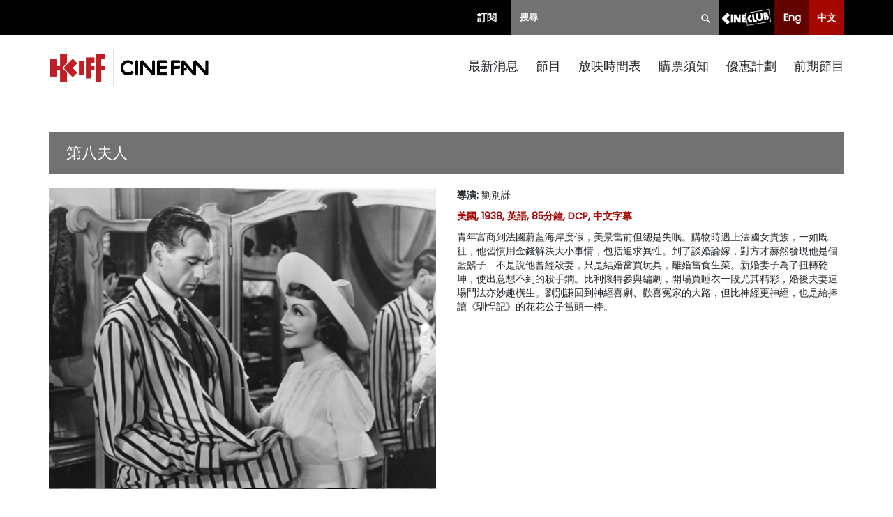

--- FILE ---
content_type: text/html; charset=utf-8
request_url: https://cinefan.hkiff.org.hk/zh/movie/bluebeards-eighth-wife-22
body_size: 15912
content:
<!DOCTYPE html><html lang="en"><head><meta charSet="UTF-8"/><link rel="icon" href="/favicon.ico"/><link rel="preconnect" href="https://fonts.gstatic.com"/><link href="https://fonts.googleapis.com/css2?family=Poppins&amp;display=swap" rel="stylesheet"/><script async="" src="/page.js"></script><script type="text/javascript">
              var a2a_config = a2a_config || {}; 
              a2a_config.icon_color = "transparent,rgb(84, 84, 84)";
              </script><script async="" src="https://www.googletagmanager.com/gtag/js?id=UA-39112134-1"></script><script>
              window.dataLayer = window.dataLayer || [];
              function gtag(){dataLayer.push(arguments);}
              gtag('js', new Date());
              gtag('config', 'UA-39112134-1');
          </script><script async="" src="https://www.googletagmanager.com/gtag/js?id=AW-473787040"></script><script>    
              window.dataLayer = window.dataLayer || [];
              function gtag(){dataLayer.push(arguments);}
              gtag('js',   new Date());
              gtag('config', 'AW-473787040');
              </script><script>
            !function(f,b,e,v,n,t,s)
            {if(f.fbq)return;n=f.fbq=function(){n.callMethod?
            n.callMethod.apply(n,arguments):n.queue.push(arguments)};
            if(!f._fbq)f._fbq=n;n.push=n;n.loaded=!0;n.version='2.0';
            n.queue=[];t=b.createElement(e);t.async=!0;
            t.src=v;s=b.getElementsByTagName(e)[0];
            s.parentNode.insertBefore(t,s)}(window,   document,'script',
            'https://connect.facebook.net/en_US/fbevents.js');
            fbq('init',   '295349561293338');
            fbq('track',   'PageView');
          </script><script type="text/javascript">
                (function (d) {
                      var apc = d.createElement('script'), fs;
                      apc.type = 'text/javascript';
                      apc.charset = 'UTF-8';
                      apc.async = true;
                      apc.src = 'https://static.ws-apac.apsis.one/live/p/1403/31f7cf29.js';
                      fs = d.getElementsByTagName('script')[0];
                      fs.parentNode.insertBefore(apc, fs);
                  })(document);
              </script><script>(function(w,d,s,l,i){w[l]=w[l]||[];w[l].push({'gtm.start':
              new   Date().getTime(),event:'gtm.js'});var f=d.getElementsByTagName(s)[0],
              j=d.createElement(s),dl=l!='dataLayer'?'&l='+l:'';j.async=true;j.src=
              'https://www.googletagmanager.com/gtm.js?id='+i+dl;f.parentNode.insertBefore(j,f);
              })(window,document,'script','dataLayer','GTM-M85LH99');</script><meta name="viewport" content="width=device-width"/><meta charSet="utf-8"/><title>第八夫人 - HKIFF Cine Fan 電影節發燒友</title><link rel="icon" href="/favicon.ico"/><meta name="description" content="HKIFF Cine Fan 電影節發燒友"/><meta name="og:url" content="https://cinefan.com.hk/zh/movie/bluebeards-eighth-wife-22"/><meta name="og:title" content="第八夫人 - HKIFF Cine Fan 電影節發燒友"/><meta name="og:description" content="HKIFF Cine Fan 電影節發燒友"/><meta name="og:type" content="website"/><meta name="twitter:url" content="https://cinefan.com.hk/zh/movie/bluebeards-eighth-wife-22"/><meta name="twitter:card" content="summary"/><meta name="twitter:creator" content="Streaming.hk"/><meta name="twitter:title" content="第八夫人 - HKIFF Cine Fan 電影節發燒友"/><meta name="twitter:description" content="HKIFF Cine Fan 電影節發燒友"/><meta name="next-head-count" content="14"/><link rel="preload" href="/_next/static/css/e95a2963e8b6bd7d7937.css" as="style"/><link rel="stylesheet" href="/_next/static/css/e95a2963e8b6bd7d7937.css" data-n-g=""/><link rel="preload" href="/_next/static/css/141fac704f565d8e33ad.css" as="style"/><link rel="stylesheet" href="/_next/static/css/141fac704f565d8e33ad.css" data-n-p=""/><noscript data-n-css=""></noscript><link rel="preload" href="/_next/static/chunks/webpack-52289e1f99baf081af63.js" as="script"/><link rel="preload" href="/_next/static/chunks/framework.2d0daf90a2fa7e03281a.js" as="script"/><link rel="preload" href="/_next/static/chunks/commons.090abbbd042a9daeeb3e.js" as="script"/><link rel="preload" href="/_next/static/chunks/main-ac65f2b976222fd278e2.js" as="script"/><link rel="preload" href="/_next/static/chunks/a9a7754c.931e7f1ad4d07af3317c.js" as="script"/><link rel="preload" href="/_next/static/chunks/cb1608f2.8bc6b9c5053827ce5b4c.js" as="script"/><link rel="preload" href="/_next/static/chunks/1d30f0ba668bcaf759cc6cba56797dab63c290e0.134235e5cd894e904de0.js" as="script"/><link rel="preload" href="/_next/static/chunks/pages/_app-38c95e350174fb88811f.js" as="script"/><link rel="preload" href="/_next/static/chunks/29107295.8b9a7cf1b9c84ed94a93.js" as="script"/><link rel="preload" href="/_next/static/chunks/a7cb86db4a0c8f5d6b19f00321c5d9ce0e65867d.6e2ba0d6ffced25ed02c.js" as="script"/><link rel="preload" href="/_next/static/chunks/a3fa06c9b7f769432df5cad2b3c221ec238da4e7_CSS.a83a6a4548b93404854d.js" as="script"/><link rel="preload" href="/_next/static/chunks/a3fa06c9b7f769432df5cad2b3c221ec238da4e7.685cefb3ffdf9303f762.js" as="script"/><link rel="preload" href="/_next/static/chunks/f04add64943f3ed5e284195db1e97feed97495d9.441bb1d2d017ceaa2cba.js" as="script"/><link rel="preload" href="/_next/static/chunks/pages/movie/%5Bslug%5D-a47a9e349bca146d7b8d.js" as="script"/><style data-styled="" data-styled-version="5.2.3">html,body,div,span,applet,object,iframe,h1,h2,h3,h4,h5,h6,p,blockquote,pre,a,abbr,acronym,address,big,cite,code,del,dfn,em,img,ins,kbd,q,s,samp,small,strike,strong,sub,sup,tt,var,b,u,i,center,dl,dt,dd,ol,ul,li,fieldset,form,label,legend,table,caption,tbody,tfoot,thead,tr,th,td,article,aside,canvas,details,embed,figure,figcaption,footer,header,hgroup,menu,nav,output,ruby,section,summary,time,mark,audio,video{margin:0;padding:0;border:0;font-size:100%;vertical-align:baseline;box-sizing:border-box;}/*!sc*/
address,caption,cite,code,dfn,em,strong,th,var,b{font-weight:normal;font-style:normal;}/*!sc*/
abbr,acronym{border:0;}/*!sc*/
article,aside,details,figcaption,figure,footer,header,hgroup,menu,nav,section{display:block;}/*!sc*/
*,*::after,*::before{margin:0;padding:0;box-sizing:inherit;}/*!sc*/
html{-webkit-text-size-adjust:100%;text-size-adjust:100%;box-sizing:border-box;}/*!sc*/
body{line-height:1;}/*!sc*/
ol,ul{list-style:none;}/*!sc*/
blockquote,q{quotes:none;}/*!sc*/
blockquote:before,blockquote:after{content:'';content:none;}/*!sc*/
q:before,q:after{content:'';content:none;}/*!sc*/
table{border-collapse:collapse;border-spacing:0;}/*!sc*/
caption,th{text-align:left;}/*!sc*/
textarea{resize:none;}/*!sc*/
a{-webkit-text-decoration:none;text-decoration:none;cursor:pointer;}/*!sc*/
button{padding:0;border:none;background:none;}/*!sc*/
a{-webkit-text-decoration:none;text-decoration:none;color:var(--primary_text) !important;}/*!sc*/
a:hover{-webkit-text-decoration:none !important;text-decoration:none !important;}/*!sc*/
a:visited,a:active{color:var(--primary_text) !important;}/*!sc*/
data-styled.g1[id="sc-global-cIyxeY1"]{content:"sc-global-cIyxeY1,"}/*!sc*/
html,*{box-sizing:border-box;font-family:"Poppins","Microsoft JhengHei","微软雅黑",SimSun,宋体,STXihei,"华文细黑",sans-serif;-webkit-font-smoothing:antialiased;-moz-osx-font-smoothing:grayscale;}/*!sc*/
body{font-size:14px;line-height:1.42857143;}/*!sc*/
h1{font-size:24px;margin-top:30px;margin-bottom:15px;font-weight:normal;}/*!sc*/
h2{font-size:18px;padding-bottom:5px;margin:0 0 10px;padding:0;font-weight:normal;}/*!sc*/
h3{font-size:18px;-webkit-text-decoration:none;text-decoration:none;margin-bottom:10px;}/*!sc*/
h4{font-size:18px;margin-bottom:10px;font-weight:normal;}/*!sc*/
p{margin:0 0 10px;}/*!sc*/
a{color:#333;font-weight:normal;}/*!sc*/
a:hover{-webkit-text-decoration:underline;text-decoration:underline;}/*!sc*/
strong{font-weight:bold;}/*!sc*/
table{width:100%;}/*!sc*/
table thead th{border-bottom-width:0;color:#fff;background-color:#a40600;padding:8px;line-height:1.42857143;vertical-align:middle;font-weight:bold;}/*!sc*/
table tbody tr{border-top:1px solid #ddd;}/*!sc*/
table tbody tr:hover{background-color:#f3f3f3;}/*!sc*/
table tbody tr:nth-child(even){background-color:#f9f9f9;}/*!sc*/
table tbody td{padding:8px;line-height:1.42857143;vertical-align:top;color:#333;}/*!sc*/
table tbody td a:hover{-webkit-text-decoration:none;text-decoration:none;}/*!sc*/
hr{margin-top:20px;margin-bottom:20px;border:0;height:0;border-top:1px solid #eee;}/*!sc*/
@media (max-width:767px){h1{font-size:19px;}}/*!sc*/
data-styled.g2[id="sc-global-igPnAp1"]{content:"sc-global-igPnAp1,"}/*!sc*/
.etZKzT{display:inline-block;cursor:pointer;width:50px;height:50px;padding:9px;position:relative;-webkit-transition:all 0.2s ease-out;transition:all 0.2s ease-out;-webkit-user-select:none;-moz-user-select:none;-ms-user-select:none;user-select:none;z-index:12;-webkit-order:1;-ms-flex-order:1;order:1;}/*!sc*/
@-webkit-keyframes slideInLeft{0%{-webkit-transform:translate3d(-250px,0,0);-ms-transform:translate3d(-250px,0,0);transform:translate3d(-250px,0,0);visibility:visible;}100%{-webkit-transform:translate3d(0,0,0);-ms-transform:translate3d(0,0,0);transform:translate3d(0,0,0);}}/*!sc*/
@keyframes slideInLeft{0%{-webkit-transform:translate3d(-250px,0,0);-ms-transform:translate3d(-250px,0,0);transform:translate3d(-250px,0,0);visibility:visible;}100%{-webkit-transform:translate3d(0,0,0);-ms-transform:translate3d(0,0,0);transform:translate3d(0,0,0);}}/*!sc*/
@-webkit-keyframes slideOutLeft{0%{-webkit-transform:translate3d(0,0,0);-ms-transform:translate3d(0,0,0);transform:translate3d(0,0,0);}100%{-webkit-transform:translate3d(-250px,0,0);-ms-transform:translate3d(-250px,0,0);transform:translate3d(-250px,0,0);visibility:hidden;}}/*!sc*/
@keyframes slideOutLeft{0%{-webkit-transform:translate3d(0,0,0);-ms-transform:translate3d(0,0,0);transform:translate3d(0,0,0);}100%{-webkit-transform:translate3d(-250px,0,0);-ms-transform:translate3d(-250px,0,0);transform:translate3d(-250px,0,0);visibility:hidden;}}/*!sc*/
.etZKzT .b-bun{background:#c1c1c1;position:relative;-webkit-transition:all 0.3s ease;transition:all 0.3s ease;}/*!sc*/
.etZKzT .b-bun--top{top:4px;height:3px;width:32px;border-radius:1px;}/*!sc*/
.etZKzT .b-bun--mid{top:11px;height:3px;width:32px;border-radius:1px;}/*!sc*/
.etZKzT .b-bun--bottom{top:18px;height:3px;width:32px;border-radius:1px;}/*!sc*/
.etZKzT.open .b-bun--top{background:#c1c1c1;top:14px;-webkit-transform:rotate(45deg);-ms-transform:rotate(45deg);transform:rotate(45deg);}/*!sc*/
.etZKzT.open .b-bun--mid{opacity:0;}/*!sc*/
.etZKzT.open .b-bun--bottom{background:#c1c1c1;top:8px;-webkit-transform:rotate(-45deg);-ms-transform:rotate(-45deg);transform:rotate(-45deg);}/*!sc*/
@media screen and (min-width:961px){.etZKzT{display:none;}}/*!sc*/
data-styled.g3[id="Header__BurgerMenuButton-n6pynp-0"]{content:"etZKzT,"}/*!sc*/
.VytWN{position:relative;width:100%;z-index:1000;top:0;}/*!sc*/
.VytWN .top_bar{height:50px;background:#000;display:-webkit-box;display:-webkit-flex;display:-ms-flexbox;display:flex;-webkit-align-items:center;-webkit-box-align:center;-ms-flex-align:center;align-items:center;}/*!sc*/
.VytWN .top_bar .logo{margin-left:9px;}/*!sc*/
.VytWN .top_bar .logo img{width:100px;height:auto;display:block;}/*!sc*/
.VytWN .top_bar .mobile_area{display:-webkit-box;display:-webkit-flex;display:-ms-flexbox;display:flex;-webkit-box-pack:end;-webkit-justify-content:flex-end;-ms-flex-pack:end;justify-content:flex-end;-webkit-box-flex:1;-webkit-flex-grow:1;-ms-flex-positive:1;flex-grow:1;}/*!sc*/
.VytWN .top_bar .mobile_area > *{-webkit-flex:0 1 auto;-ms-flex:0 1 auto;flex:0 1 auto;}/*!sc*/
.VytWN .top_bar .mobile_area .btn_subscribe{color:#ffffff;display:inline-block;padding:5px;min-width:70px;position:relative;opacity:1;-webkit-transition:opacity 0.5s ease;transition:opacity 0.5s ease;font-size:14px;font-weight:600;text-align:center;}/*!sc*/
.VytWN .top_bar .mobile_area .btn_subscribe-en{font-size:11px;}/*!sc*/
.VytWN .top_bar .mobile_area .btn_subscribe span{display:inline-block;padding:10px 5px;opacity:1;color:#ffffff;}/*!sc*/
.VytWN .top_bar .mobile_search_form_selector button{display:-webkit-inline-box;display:-webkit-inline-flex;display:-ms-inline-flexbox;display:inline-flex;padding:6px 12px;margin-bottom:0;font-size:14px;line-height:1.42857143;-webkit-align-items:center;-webkit-box-align:center;-ms-flex-align:center;align-items:center;-webkit-box-pack:center;-webkit-justify-content:center;-ms-flex-pack:center;justify-content:center;white-space:nowrap;touch-action:manipulation;cursor:pointer;-webkit-user-select:none;-moz-user-select:none;-ms-user-select:none;user-select:none;width:50px;background-color:#727272;border-radius:0;border-width:0;color:#fff;height:50px;}/*!sc*/
.VytWN .top_bar .mobile_search_form_selector button svg{color:white;height:18px;}/*!sc*/
.VytWN .top_bar .mobile_search_form{position:absolute;width:100%;background-color:#727272;z-index:50;height:50px;top:-50px;overflow:hidden;-webkit-transition:500ms all cubic-bezier(0.19,1,0.22,1);transition:500ms all cubic-bezier(0.19,1,0.22,1);}/*!sc*/
.VytWN .top_bar .mobile_search_form.active{top:0px;}/*!sc*/
.VytWN .top_bar .mobile_search_form .input-group form{display:-webkit-box;display:-webkit-flex;display:-ms-flexbox;display:flex;-webkit-box-pack:center;-webkit-justify-content:center;-ms-flex-pack:center;justify-content:center;-webkit-align-items:center;-webkit-box-align:center;-ms-flex-align:center;align-items:center;}/*!sc*/
.VytWN .top_bar .mobile_search_form .input-group input{width:100%;background:#727272;border:0;color:white;font-size:13px;padding:6px 12px;height:50px;padding-right:0px;}/*!sc*/
.VytWN .top_bar .mobile_search_form .input-group input:focus{outline:0;}/*!sc*/
.VytWN .top_bar .mobile_search_form .input-group input::-webkit-input-placeholder{color:white;opacity:1;font-weight:600;}/*!sc*/
.VytWN .top_bar .mobile_search_form .input-group input::-moz-placeholder{color:white;opacity:1;font-weight:600;}/*!sc*/
.VytWN .top_bar .mobile_search_form .input-group input:-ms-input-placeholder{color:white;opacity:1;font-weight:600;}/*!sc*/
.VytWN .top_bar .mobile_search_form .input-group input::placeholder{color:white;opacity:1;font-weight:600;}/*!sc*/
.VytWN .top_bar .mobile_search_form .input-group button{height:50px;padding:16px 6px;}/*!sc*/
.VytWN .top_bar .mobile_search_form .input-group button svg{color:white;height:18px;}/*!sc*/
.VytWN .top_bar .temp-cinefan-redirect-logo{width:80px;height:100%;padding:0 5px;}/*!sc*/
.VytWN .top_bar .temp-cinefan-redirect-logo > a{width:100%;height:100%;position:relative;display:block;}/*!sc*/
.VytWN .top_bar .auth-profile-group{height:100%;width:50px;background:#d4a6a5;color:#fff;font-weight:700;display:-webkit-inline-box;display:-webkit-inline-flex;display:-ms-inline-flexbox;display:inline-flex;-webkit-box-pack:center;-webkit-justify-content:center;-ms-flex-pack:center;justify-content:center;cursor:pointer;-webkit-align-items:center;-webkit-box-align:center;-ms-flex-align:center;align-items:center;}/*!sc*/
.VytWN .top_bar .auth-profile-group.is-logged-in .profile-dropdown-menu .profile-dropdown-bar{display:none;}/*!sc*/
.VytWN .top_bar .auth-profile-group > a{display:-webkit-inline-box;display:-webkit-inline-flex;display:-ms-inline-flexbox;display:inline-flex;height:100%;width:100%;-webkit-box-pack:center;-webkit-justify-content:center;-ms-flex-pack:center;justify-content:center;-webkit-align-items:center;-webkit-box-align:center;-ms-flex-align:center;align-items:center;}/*!sc*/
.VytWN .top_bar .auth-profile-group .desktop{display:none;}/*!sc*/
.VytWN .top_bar .auth-profile-group .mobile{-webkit-transform:translateY(2px);-ms-transform:translateY(2px);transform:translateY(2px);}/*!sc*/
.VytWN .top_bar .auth-profile-group + .mobile-profile-dropdown-bar{display:-webkit-box;display:-webkit-flex;display:-ms-flexbox;display:flex;-webkit-box-pack:justify;-webkit-justify-content:space-between;-ms-flex-pack:justify;justify-content:space-between;-webkit-align-items:center;-webkit-box-align:center;-ms-flex-align:center;align-items:center;position:absolute;font-weight:700;width:100%;height:50px;color:#fff;background:#d4a6a5;top:50px;padding:0 10px;}/*!sc*/
.VytWN .top_bar .auth-profile-group + .mobile-profile-dropdown-bar a{font-weight:700;}/*!sc*/
.VytWN .top_bar .auth-profile-group + .mobile-profile-dropdown-bar a:first-child{margin-right:30px;}/*!sc*/
.VytWN .top_bar .language_selector button{display:-webkit-inline-box;display:-webkit-inline-flex;display:-ms-inline-flexbox;display:inline-flex;padding:6px 12px;margin-bottom:0;font-size:14px;line-height:1.42857143;-webkit-align-items:center;-webkit-box-align:center;-ms-flex-align:center;align-items:center;-webkit-box-pack:center;-webkit-justify-content:center;-ms-flex-pack:center;justify-content:center;white-space:nowrap;touch-action:manipulation;cursor:pointer;-webkit-user-select:none;-moz-user-select:none;-ms-user-select:none;user-select:none;font-weight:600;width:50px;background-color:#a40600;border-radius:0;border-width:0;color:#fff;height:50px;}/*!sc*/
.VytWN .main_navigation{overflow:visible;display:block;}/*!sc*/
.VytWN .main_navigation.active .main_navigation_contiainer .main_navigation_menu > ul{height:100vh;}/*!sc*/
.VytWN .main_navigation .main_navigation_contiainer .logo{display:none;}/*!sc*/
.VytWN .main_navigation .main_navigation_contiainer .main_navigation_menu{position:absolute;width:100%;overflow:hidden;}/*!sc*/
.VytWN .main_navigation .main_navigation_contiainer .main_navigation_menu > ul{-webkit-transition:500ms all cubic-bezier(0.19,1,0.22,1);transition:500ms all cubic-bezier(0.19,1,0.22,1);background-color:white;height:0vh;display:-webkit-box;display:-webkit-flex;display:-ms-flexbox;display:flex;-webkit-flex-direction:column;-ms-flex-direction:column;flex-direction:column;}/*!sc*/
.VytWN .main_navigation .main_navigation_contiainer .main_navigation_menu > ul > li{position:relative;display:block;margin-top:5px;text-align:center;}/*!sc*/
.VytWN .main_navigation .main_navigation_contiainer .main_navigation_menu > ul > li:first-child{margin-top:20px;}/*!sc*/
.VytWN .main_navigation .main_navigation_contiainer .main_navigation_menu > ul > li > a{padding:10px 0;line-height:20px;font-size:18px;color:#000;display:inline-block;-webkit-text-decoration:none;text-decoration:none;}/*!sc*/
.VytWN .main_navigation .main_navigation_contiainer .main_navigation_menu > ul > li > a:hover,.VytWN .main_navigation .main_navigation_contiainer .main_navigation_menu > ul > li > a.active{color:#a40600 !important;}/*!sc*/
.VytWN .main_navigation .main_navigation_contiainer .main_navigation_menu > ul > li > a.active + ul{display:block;}/*!sc*/
.VytWN .main_navigation .main_navigation_contiainer .main_navigation_menu > ul > li > ul{padding:5px 0;display:none;}/*!sc*/
.VytWN .main_navigation .main_navigation_contiainer .main_navigation_menu > ul > li > ul > li a{line-height:20px;padding:5px 5px 5px 5px;font-size:14px;display:block;-webkit-text-decoration:none;text-decoration:none;}/*!sc*/
.VytWN .main_navigation .main_navigation_contiainer .main_navigation_menu > ul > li > ul > li a:hover,.VytWN .main_navigation .main_navigation_contiainer .main_navigation_menu > ul > li > ul > li a.active{color:#a40600 !important;}/*!sc*/
.VytWN .language_selector_form{width:100%;height:50px;background-color:#620300;position:absolute;top:0px;left:0px;z-index:-1;-webkit-transition:500ms all cubic-bezier(0.19,1,0.22,1);transition:500ms all cubic-bezier(0.19,1,0.22,1);display:-webkit-box;display:-webkit-flex;display:-ms-flexbox;display:flex;-webkit-box-pack:end;-webkit-justify-content:flex-end;-ms-flex-pack:end;justify-content:flex-end;}/*!sc*/
.VytWN .language_selector_form div{cursor:pointer;font-weight:600;}/*!sc*/
.VytWN .language_selector_form.active{z-index:unset;top:50px;}/*!sc*/
.VytWN .caret{display:inline-block;width:0;height:0;margin-left:2px;vertical-align:middle;border-top:4px dashed;border-top:4px solid;border-right:4px solid transparent;border-left:4px solid transparent;}/*!sc*/
@media screen and (min-width:767px){.VytWN{width:100%;background:black;margin-bottom:10px;display:inline-block;}.VytWN .caret{display:none;}.VytWN .top_bar{max-width:1170px;display:-webkit-box;display:-webkit-flex;display:-ms-flexbox;display:flex;-webkit-align-items:center;-webkit-box-align:center;-ms-flex-align:center;align-items:center;padding:0 15px;margin:auto;}.VytWN .top_bar .mobile_area .btn_subscribe-en{font-size:14px;}.VytWN .top_bar .logo{display:none;}.VytWN .top_bar .mobile_search_form_selector{display:none;}.VytWN .top_bar .mobile_search_form{position:relative;z-index:initial;width:initial;top:initial;}.VytWN .top_bar .close-btn{display:none;}.VytWN .top_bar .auth-profile-group{width:80px;}.VytWN .top_bar .auth-profile-group.is-logged-in{width:120px;}.VytWN .top_bar .auth-profile-group.is-logged-in .profile-dropdown-menu{position:relative;display:-webkit-box;display:-webkit-flex;display:-ms-flexbox;display:flex;-webkit-align-items:cneter;-webkit-box-align:cneter;-ms-flex-align:cneter;align-items:cneter;-webkit-box-pack:center;-webkit-justify-content:center;-ms-flex-pack:center;justify-content:center;width:100%;-webkit-user-select:none;-moz-user-select:none;-ms-user-select:none;user-select:none;}.VytWN .top_bar .auth-profile-group.is-logged-in .profile-dropdown-menu .profile-dropdown-bar{position:absolute;display:-webkit-box;display:-webkit-flex;display:-ms-flexbox;display:flex;-webkit-flex-direction:column;-ms-flex-direction:column;flex-direction:column;width:100%;height:100px;background:#d4a6a5;bottom:-113px;z-index:9999;}.VytWN .top_bar .auth-profile-group.is-logged-in .profile-dropdown-menu .profile-dropdown-bar > a{height:50%;display:-webkit-inline-box;display:-webkit-inline-flex;display:-ms-inline-flexbox;display:inline-flex;-webkit-align-items:center;-webkit-box-align:center;-ms-flex-align:center;align-items:center;padding-left:10px;font-weight:700;}.VytWN .top_bar .auth-profile-group.is-logged-in .profile-dropdown-caret--up{-webkit-transform:rotate(180deg);-ms-transform:rotate(180deg);transform:rotate(180deg);}.VytWN .top_bar .auth-profile-group .desktop{display:-webkit-box;display:-webkit-flex;display:-ms-flexbox;display:flex;-webkit-align-items:center;-webkit-box-align:center;-ms-flex-align:center;align-items:center;}.VytWN .top_bar .auth-profile-group .mobile{display:none;}.VytWN .top_bar .auth-profile-group + .mobile-profile-dropdown-bar{display:none;}.VytWN .language_selector{display:none;}.VytWN .language_selector_form{position:relative;z-index:initial;width:initial;}.VytWN .main_navigation{position:relative;background:white;}.VytWN .main_navigation .main_navigation_contiainer{display:-webkit-box;display:-webkit-flex;display:-ms-flexbox;display:flex;height:100px;max-width:1170px;margin:auto;padding:0 15px;-webkit-align-items:center;-webkit-box-align:center;-ms-flex-align:center;align-items:center;}.VytWN .main_navigation .main_navigation_contiainer .logo{display:block;}.VytWN .main_navigation .main_navigation_contiainer .logo img{width:230px;height:55px;}.VytWN .main_navigation .main_navigation_contiainer .main_navigation_menu{-webkit-flex:1;-ms-flex:1;flex:1;display:-webkit-box;display:-webkit-flex;display:-ms-flexbox;display:flex;-webkit-align-items:flex-end;-webkit-box-align:flex-end;-ms-flex-align:flex-end;align-items:flex-end;-webkit-box-pack:end;-webkit-justify-content:flex-end;-ms-flex-pack:end;justify-content:flex-end;position:relative;overflow:visible !important;}.VytWN .main_navigation .main_navigation_contiainer .main_navigation_menu > ul{height:auto;-webkit-flex-direction:row;-ms-flex-direction:row;flex-direction:row;-webkit-flex-wrap:wrap;-ms-flex-wrap:wrap;flex-wrap:wrap;-webkit-box-pack:end;-webkit-justify-content:flex-end;-ms-flex-pack:end;justify-content:flex-end;list-style:none;}.VytWN .main_navigation .main_navigation_contiainer .main_navigation_menu > ul > li{margin-left:25px;margin-top:0px;position:relative;}.VytWN .main_navigation .main_navigation_contiainer .main_navigation_menu > ul > li:first-child{margin-left:0px;margin-top:0px;}.VytWN .main_navigation .main_navigation_contiainer .main_navigation_menu > ul > li > a{padding:5px 0 15px 0;}.VytWN .main_navigation .main_navigation_contiainer .main_navigation_menu > ul > li > a.active + ul{display:block;}.VytWN .main_navigation .main_navigation_contiainer .main_navigation_menu > ul > li > ul{display:none;position:absolute;list-style:none;z-index:10;background:white;box-shadow:0 6px 6px rgb(0 0 0 / 50%);min-width:160px;padding:5px 0;}.VytWN .main_navigation .main_navigation_contiainer .main_navigation_menu > ul > li > ul li{font-size:14px;padding:5px;text-align:center;font-weight:normal;line-height:normal;color:#333;}}/*!sc*/
data-styled.g4[id="Header__Container-n6pynp-1"]{content:"VytWN,"}/*!sc*/
.fwHGzB{width:50px;height:50px;background-color:#620300;color:white;font-size:14px;display:-webkit-inline-box;display:-webkit-inline-flex;display:-ms-inline-flexbox;display:inline-flex;-webkit-box-pack:center;-webkit-justify-content:center;-ms-flex-pack:center;justify-content:center;-webkit-align-items:center;-webkit-box-align:center;-ms-flex-align:center;align-items:center;overflow:hidden;}/*!sc*/
.fwHGzB.active{background-color:#a40600;}/*!sc*/
data-styled.g5[id="Header__LangBtn-n6pynp-2"]{content:"fwHGzB,"}/*!sc*/
.eYxRQR{padding:45px 0;background-color:#bcbcbc;display:block;}/*!sc*/
.eYxRQR .inner_container{padding:0 15px;}/*!sc*/
.eYxRQR .inner_container h3{font-size:13px;margin-bottom:10px;font-weight:normal;}/*!sc*/
.eYxRQR .footer_top .hkiff img{width:auto;height:auto;max-height:70px;display:block;}/*!sc*/
.eYxRQR .footer_top .first .hkiff img{max-width:200px;}/*!sc*/
.eYxRQR .footer_top-middle{display:block;}/*!sc*/
.eYxRQR .footer_top-middle-disclaimer{width:80%;margin:15px 0;}/*!sc*/
.eYxRQR .footer_top-middle-disclaimer p{font-size:9px;margin-bottom:10px;font-weight:normal;}/*!sc*/
.eYxRQR .footer_top > ul{display:-webkit-box;display:-webkit-flex;display:-ms-flexbox;display:flex;-webkit-flex-direction:column;-ms-flex-direction:column;flex-direction:column;gap:20px;}/*!sc*/
.eYxRQR .footer_top > ul > li:not(.first) > ul{-webkit-flex-wrap:wrap;-ms-flex-wrap:wrap;flex-wrap:wrap;}/*!sc*/
.eYxRQR .footer_top > ul > li > ul{display:-webkit-box;display:-webkit-flex;display:-ms-flexbox;display:flex;-webkit-flex-direction:row;-ms-flex-direction:row;flex-direction:row;gap:20px;}/*!sc*/
.eYxRQR .footer_navigation ul{-webkit-column-count:2;column-count:2;margin-bottom:15px;}/*!sc*/
.eYxRQR .footer_navigation ul li{margin-bottom:5px;line-height:1.42857143;font-size:13px;}/*!sc*/
.eYxRQR .footer_middle{display:none;}/*!sc*/
.eYxRQR .footer_bottom{border-top:1px solid #7f7f7f;text-align:center;padding-top:20px;}/*!sc*/
.eYxRQR .footer_bottom #social_networks{margin-bottom:15px;}/*!sc*/
.eYxRQR .footer_bottom #social_networks li{display:inline-block;}/*!sc*/
.eYxRQR .footer_bottom #social_networks li a{display:block;margin-left:5px;min-width:35px;min-height:25px;text-align:center;}/*!sc*/
.eYxRQR .footer_bottom #social_networks li a svg{height:21px;width:21px;color:#333;}/*!sc*/
@media screen and (min-width:767px){.eYxRQR .inner_container{max-width:1170px;margin:auto;padding:0 15px;}.eYxRQR .inner_container .footer_top{display:-webkit-box;display:-webkit-flex;display:-ms-flexbox;display:flex;-webkit-flex-direction:row;-ms-flex-direction:row;flex-direction:row;}.eYxRQR .inner_container .footer_top > ul{-webkit-flex-direction:row;-ms-flex-direction:row;flex-direction:row;-webkit-box-flex:1;-webkit-flex-grow:1;-ms-flex-positive:1;flex-grow:1;}.eYxRQR .inner_container .footer_top > ul > li{display:-webkit-box;display:-webkit-flex;display:-ms-flexbox;display:flex;-webkit-flex-direction:column;-ms-flex-direction:column;flex-direction:column;}.eYxRQR .inner_container .footer_top > ul > li > h3{min-height:20px;}.eYxRQR .inner_container .footer_top > ul > li > ul{-webkit-flex:1;-ms-flex:1;flex:1;-webkit-align-items:center;-webkit-box-align:center;-ms-flex-align:center;align-items:center;}.eYxRQR .inner_container .footer_top-middle{display:none;}.eYxRQR .inner_container .footer_middle{display:block;}.eYxRQR .inner_container .footer_middle-disclaimer{width:58%;margin:15px auto 20px;}.eYxRQR .inner_container .footer_middle-disclaimer p{font-size:9px;margin-bottom:10px;font-weight:normal;}.eYxRQR .inner_container .footer_bottom{display:-webkit-box;display:-webkit-flex;display:-ms-flexbox;display:flex;-webkit-flex-direction:row;-ms-flex-direction:row;flex-direction:row;-webkit-box-pack:justify;-webkit-justify-content:space-between;-ms-flex-pack:justify;justify-content:space-between;}}/*!sc*/
data-styled.g6[id="Footer__Contiainer-sc-1pcp2dp-0"]{content:"eYxRQR,"}/*!sc*/
.jymGLj main{min-height:calc(100vh - 455px);}/*!sc*/
@media screen and (min-width:767px){.jymGLj main{margin-top:20px;}}/*!sc*/
data-styled.g7[id="Layout__Wrapper-sc-15qor4u-0"]{content:"jymGLj,"}/*!sc*/
body{margin:0;padding:0;box-sizing:border-box;}/*!sc*/
data-styled.g8[id="sc-global-fvFGgF1"]{content:"sc-global-fvFGgF1,"}/*!sc*/
.cxRMGE{padding:0 15px;}/*!sc*/
.cxRMGE .list-style{box-sizing:border-box;}/*!sc*/
.cxRMGE .list-style ul{list-style:initial;padding-left:1.5em;margin-left:0;}/*!sc*/
.cxRMGE .list-style ol{list-style-type:decimal;list-style-image:none;list-style-position:outside;padding-left:1.5em;margin-left:0;}/*!sc*/
.cxRMGE .red_color{color:#a40600;font-weight:bold;}/*!sc*/
.cxRMGE a{-webkit-text-decoration:none;text-decoration:none;cursor:pointer;}/*!sc*/
.cxRMGE h1{font-size:22px;color:#fff;background-color:#727272;min-height:60px;display:-webkit-box;display:-webkit-flex;display:-ms-flexbox;display:flex;-webkit-align-items:center;-webkit-box-align:center;-ms-flex-align:center;align-items:center;padding:5px 25px;margin-bottom:20px;margin-top:30px;}/*!sc*/
.cxRMGE .inner_container{display:-webkit-box;display:-webkit-flex;display:-ms-flexbox;display:flex;-webkit-flex-direction:column;-ms-flex-direction:column;flex-direction:column;margin-bottom:35px;}/*!sc*/
.cxRMGE .inner_container .left-column .movie_content{margin-bottom:10px;}/*!sc*/
.cxRMGE .inner_container .left-column .movie_content strong{font-style:inherit;}/*!sc*/
.cxRMGE .inner_container .left-column .tag_list{list-style:none;}/*!sc*/
.cxRMGE .inner_container .left-column .tag_list li{list-style:none;}/*!sc*/
.cxRMGE .inner_container .left-column .tag_list li img{max-width:150px;}/*!sc*/
.cxRMGE .inner_container .right-column{width:auto;margin-top:20px;}/*!sc*/
.cxRMGE .inner_container .right-column .swiper-container{width:auto;margin-bottom:20px;}/*!sc*/
.cxRMGE .inner_container .right-column .swiper-container img{width:100%;}/*!sc*/
.cxRMGE .inner_container .right-column .movie_screening h2{font-size:16px;margin-bottom:20px;font-weight:normal;color:#333;}/*!sc*/
.cxRMGE .inner_container .right-column .movie_screening h4{font-size:14px;font-weight:normal;color:#333;}/*!sc*/
.cxRMGE .inner_container .right-column .movie_screening ul li > a:hover{-webkit-text-decoration:none;text-decoration:none;}/*!sc*/
.cxRMGE .inner_container .right-column .movie_screening ul li > a > h3{font-size:16px;color:#fff;background-color:#a40600;min-height:45px;display:-webkit-box;display:-webkit-flex;display:-ms-flexbox;display:flex;-webkit-align-items:center;-webkit-box-align:center;-ms-flex-align:center;align-items:center;word-break:break-all;padding:5px 15px;margin-bottom:0;}/*!sc*/
.cxRMGE .inner_container .right-column .movie_screening ul li > table{margin-bottom:20px;max-width:100%;width:100%;}/*!sc*/
.cxRMGE .inner_container .right-column .movie_screening ul li > table > tbody > tr > td{border-bottom:1px solid #bababa;}/*!sc*/
.cxRMGE .inner_container .right-column .movie_screening ul li > table > tbody > tr > td:last-child{padding-right:0;}/*!sc*/
.cxRMGE .inner_container .right-column .movie_screening ul li > table > tbody > tr > td:first-child{padding-left:0;}/*!sc*/
.cxRMGE .inner_container .right-column .movie_screening ul li > table ul{display:-webkit-box;display:-webkit-flex;display:-ms-flexbox;display:flex;-webkit-align-items:center;-webkit-box-align:center;-ms-flex-align:center;align-items:center;}/*!sc*/
.cxRMGE .inner_container .right-column .movie_screening ul li > table ul li{margin-left:10px;}/*!sc*/
.cxRMGE .inner_container .right-column .movie_screening ul li > table ul li:first-child{margin-left:0px;}/*!sc*/
.cxRMGE .inner_container .right-column .movie_screening ul li > table ul.hidden-xs{display:none;}/*!sc*/
.cxRMGE .inner_container .right-column .movie_screening ul li > table ul.visible-xs{display:initial;}/*!sc*/
.cxRMGE .inner_container .right-column .remarks{padding:20px 25px;background-color:#f2f2f2;font-size:13px;}/*!sc*/
.cxRMGE .inner_container .right-column .remarks ul{margin-bottom:15px;}/*!sc*/
.cxRMGE .inner_container .right-column .remarks ul li{margin-bottom:10px;line-height:1.4;}/*!sc*/
.cxRMGE .inner_container .right-column .remarks ul li img{margin-right:5px;max-height:12px;}/*!sc*/
.cxRMGE .inner_container .right-column .remarks h4{color:#333;}/*!sc*/
.cxRMGE .swiper-container-horizontal > .swiper-pagination-bullets{right:10px;top:50%;-webkit-transform:translate3d(0px,-50%,0);-ms-transform:translate3d(0px,-50%,0);transform:translate3d(0px,-50%,0);width:initial;left:initial;bottom:initial;}/*!sc*/
.cxRMGE .swiper-container-horizontal > .swiper-pagination-bullets .swiper-pagination-bullet{margin:6px 0;display:block;border:1px solid white;background-color:transparent;width:12px;height:12px;opacity:1;}/*!sc*/
.cxRMGE .swiper-container-horizontal > .swiper-pagination-bullets .swiper-pagination-bullet.swiper-pagination-bullet-active{background-color:white;}/*!sc*/
.cxRMGE .hidden-xs{display:none;}/*!sc*/
.cxRMGE .visible-xs{display:initial;}/*!sc*/
@media screen and (min-width:767px){.cxRMGE{max-width:1170px;margin:auto;}.cxRMGE .inner_container{-webkit-flex-direction:row;-ms-flex-direction:row;flex-direction:row;}.cxRMGE .inner_container .left-column{width:50%;padding-left:15px;}.cxRMGE .inner_container .right-column{width:50%;-webkit-order:-1;-ms-flex-order:-1;order:-1;padding-right:15px;margin-top:0px;}.cxRMGE .inner_container .right-column .movie_screening ul li > table ul.hidden-xs{display:-webkit-box;display:-webkit-flex;display:-ms-flexbox;display:flex;}.cxRMGE .inner_container .right-column .movie_screening ul li > table ul.visible-xs{display:none;}.cxRMGE .hidden-xs{display:initial;}.cxRMGE .visible-xs{display:none;}.cxRMGE .remarks ul{-webkit-column-count:2;column-count:2;}}/*!sc*/
@media screen and (min-width:992px){.cxRMGE .inner_container .right-column .remarks ul{-webkit-column-count:2;column-count:2;}}/*!sc*/
@media screen and (min-width:992px){.cxRMGE .inner_container .right-column .remarks ul{-webkit-column-count:2;column-count:2;}}/*!sc*/
data-styled.g11[id="slug__Container-bnk0nl-0"]{content:"cxRMGE,"}/*!sc*/
</style></head><body><div id="__next"><div class="Layout__Wrapper-sc-15qor4u-0 jymGLj"><header class="Header__Container-n6pynp-1 VytWN"><div class="top_bar"><a class="logo" href="/zh"><img src="/cinefan_logo_bw.png" alt="logo"/></a><div class="mobile_area"><a href="http://www.hkiff.org.hk/?id=mark" target="_blank" class="btn_subscribe "><i class="fa fa-bell"></i><span>訂閱</span></a></div><div class="mobile_search_form_selector"><button><svg class="MuiSvgIcon-root" focusable="false" viewBox="0 0 24 24" aria-hidden="true" type="button"><path d="M15.5 14h-.79l-.28-.27C15.41 12.59 16 11.11 16 9.5 16 5.91 13.09 3 9.5 3S3 5.91 3 9.5 5.91 16 9.5 16c1.61 0 3.09-.59 4.23-1.57l.27.28v.79l5 4.99L20.49 19l-4.99-5zm-6 0C7.01 14 5 11.99 5 9.5S7.01 5 9.5 5 14 7.01 14 9.5 11.99 14 9.5 14z"></path></svg></button></div><div class="mobile_search_form "><div class="input-group"><form><span class="input-group-btn close-btn"><button type="button"><svg class="MuiSvgIcon-root" focusable="false" viewBox="0 0 24 24" aria-hidden="true"><path d="M19 6.41L17.59 5 12 10.59 6.41 5 5 6.41 10.59 12 5 17.59 6.41 19 12 13.41 17.59 19 19 17.59 13.41 12z"></path></svg></button></span><input type="text" class="form-control" placeholder="搜尋" name="s" value=""/><span class="input-group-btn"><button type="submit"><svg class="MuiSvgIcon-root" focusable="false" viewBox="0 0 24 24" aria-hidden="true" type="button"><path d="M15.5 14h-.79l-.28-.27C15.41 12.59 16 11.11 16 9.5 16 5.91 13.09 3 9.5 3S3 5.91 3 9.5 5.91 16 9.5 16c1.61 0 3.09-.59 4.23-1.57l.27.28v.79l5 4.99L20.49 19l-4.99-5zm-6 0C7.01 14 5 11.99 5 9.5S7.01 5 9.5 5 14 7.01 14 9.5 11.99 14 9.5 14z"></path></svg></button></span></form></div></div><div class="temp-cinefan-redirect-logo"><a class="" href="/zh/privilege-scheme"><div style="display:block;overflow:hidden;position:absolute;top:0;left:0;bottom:0;right:0;box-sizing:border-box;margin:0"><noscript><img srcSet="/_next/image?url=%2Fcine_club_logo_bw.png&amp;w=640&amp;q=75 640w, /_next/image?url=%2Fcine_club_logo_bw.png&amp;w=750&amp;q=75 750w, /_next/image?url=%2Fcine_club_logo_bw.png&amp;w=828&amp;q=75 828w, /_next/image?url=%2Fcine_club_logo_bw.png&amp;w=1080&amp;q=75 1080w, /_next/image?url=%2Fcine_club_logo_bw.png&amp;w=1200&amp;q=75 1200w, /_next/image?url=%2Fcine_club_logo_bw.png&amp;w=1920&amp;q=75 1920w, /_next/image?url=%2Fcine_club_logo_bw.png&amp;w=2048&amp;q=75 2048w, /_next/image?url=%2Fcine_club_logo_bw.png&amp;w=3840&amp;q=75 3840w" src="/cine_club_logo_bw.png" decoding="async" style="position:absolute;top:0;left:0;bottom:0;right:0;box-sizing:border-box;padding:0;border:none;margin:auto;display:block;width:0;height:0;min-width:100%;max-width:100%;min-height:100%;max-height:100%;object-fit:contain"/></noscript><img src="[data-uri]" decoding="async" style="position:absolute;top:0;left:0;bottom:0;right:0;box-sizing:border-box;padding:0;border:none;margin:auto;display:block;width:0;height:0;min-width:100%;max-width:100%;min-height:100%;max-height:100%;object-fit:contain"/></div></a></div><div class="language_selector"><button type="button">Eng</button></div><div class="language_selector_form "><div class="Header__LangBtn-n6pynp-2 fwHGzB">Eng</div><div class="Header__LangBtn-n6pynp-2 fwHGzB active">中文</div></div><div class="Header__BurgerMenuButton-n6pynp-0 etZKzT b-menu "><div class="b-bun b-bun--top"></div><div class="b-bun b-bun--mid"></div><div class="b-bun b-bun--bottom"></div></div></div><nav class="main_navigation " role="navigation"><div class="main_navigation_contiainer"><a class="logo" href="/zh"><img src="https://usercontent.hkiff.org.hk/cinefan/cinefan_logo.png" alt="logo"/></a><div class="main_navigation_menu"><ul><li class="menu_item"><a class="menu_item_link" href="/zh/whats-new">最新消息</a></li><li class="menu_item"><a class="menu_item_dropdown">節目<!-- --> <span class="caret"></span></a><ul><li><a class="" href="/zh/period/2026/jan-feb-mar-2026">一、二、三月節目</a></li></ul></li><li class="menu_item"><a class="menu_item_link" href="/zh/schedule">放映時間表</a></li><li class="menu_item"><a class="menu_item_link" href="/zh/ticketing">購票須知</a></li><li class="menu_item"><a class="menu_item_link" href="/zh/privilege-scheme">優惠計劃</a></li><li class="menu_item"><a class="menu_item_dropdown">前期節目<!-- --> <span class="caret"></span></a><ul><li><a class="" href="/zh/period/2025/jan-feb-mar-2025">2025</a></li><li><a class="" href="/zh/period/2024/jan-feb-mar-2024">2024</a></li><li><a class="" href="/zh/period/2023/jan-feb-mar-2023">2023</a></li><li><a class="" href="/zh/period/2022/jan-feb-mar-2022">2022</a></li><li><a class="" href="/zh/period/2021/jan-feb-mar">2021</a></li><li><a class="" href="/zh/period/2020/jan-feb-2020">2020</a></li><li><a class="" href="/zh/period/2019/jan-feb-2020">2019</a></li><li><a class="" href="/zh/period/2018/jan-feb-2018">2018</a></li><li><a class="" href="/zh/period/2017/jan-feb-mar-2017">2017</a></li><li><a class="" href="/zh/period/2016/jun-jul-2016">2016</a></li></ul></li></ul></div></div></nav></header><main><div class="slug__Container-bnk0nl-0 cxRMGE"><h1>第八夫人</h1><div class="inner_container"><div class="left-column"><ul><li><p><strong>導演<!-- -->:</strong> <!-- -->劉別謙</p></li><li><p><strong class="red_color">美國, 1938, 英語, 85分鐘, DCP, 中文字幕</strong></p></li></ul><div class="movie_content list-style"><p>青年富商到法國蔚藍海岸度假，美景當前但總是失眠。購物時遇上法國女貴族，一如既往，他習慣用金錢解決大小事情，包括追求異性。到了談婚論嫁，對方才赫然發現他是個藍鬍子─ 不是說他曾經殺妻，只是結婚當買玩具，離婚當食生菜。新婚妻子為了扭轉乾坤，使出意想不到的殺手鐧。比利懷特參與編劇，開場買睡衣一段尤其精彩，婚後夫妻連場鬥法亦妙趣橫生。劉別謙回到神經喜劇、歡喜冤家的大路，但比神經更神經，也是給捧讀《馴悍記》的花花公子當頭一棒。</p></div><ul class="tag_list"></ul></div><div class="right-column"><div class="swiper-container"><div class="swiper-wrapper"><div class="swiper-slide swiper-slide-duplicate" data-swiper-slide-index="2"><img src="https://usercontent.hkiff.org.hk/cinefan/TldHCMYazW-Bluebeard&#x27;s Eighth Wife  (3).jpg" style="background:white"/></div><div class="swiper-slide" data-swiper-slide-index="0"><img src="https://usercontent.hkiff.org.hk/cinefan/4NbcWaHkR8-Bluebeard&#x27;s Eighth Wife  (1).jpg" style="background:white"/></div><div class="swiper-slide" data-swiper-slide-index="1"><img src="https://usercontent.hkiff.org.hk/cinefan/Zef9x10pHu-Bluebeard&#x27;s Eighth Wife  (2).jpg" style="background:white"/></div><div class="swiper-slide" data-swiper-slide-index="2"><img src="https://usercontent.hkiff.org.hk/cinefan/TldHCMYazW-Bluebeard&#x27;s Eighth Wife  (3).jpg" style="background:white"/></div><div class="swiper-slide swiper-slide-duplicate" data-swiper-slide-index="0"><img src="https://usercontent.hkiff.org.hk/cinefan/4NbcWaHkR8-Bluebeard&#x27;s Eighth Wife  (1).jpg" style="background:white"/></div></div><div class="swiper-pagination"></div></div><div class="movie_screening"><h2>放映<!-- -->:</h2><h4>戲院放映</h4><ul><li><table><tbody><tr><td style="vertical-align:middle">放映取消</td><td style="vertical-align:middle">2022-01-16 (日)<!-- --> <br class="visible-xs"/> <!-- -->20:35<div class="visible-xs"><ul><li style="height:20px;width:20px"><img style="max-height:20px;max-width:20px"/></li><li style="height:20px;width:20px"><img style="max-height:20px;max-width:20px"/></li></ul></div></td><td><ul class="hidden-xs"><li style="height:20px;width:20px"><img style="max-height:20px;max-width:20px"/></li><li style="height:20px;width:20px"><img style="max-height:20px;max-width:20px"/></li></ul></td></tr><tr><td style="vertical-align:middle">放映取消</td><td style="vertical-align:middle">2022-02-12 (六)<!-- --> <br class="visible-xs"/> <!-- -->19:15<div class="visible-xs"><ul><li style="height:20px;width:20px"><img style="max-height:20px;max-width:20px"/></li><li style="height:20px;width:20px"><img style="max-height:20px;max-width:20px"/></li></ul></div></td><td><ul class="hidden-xs"><li style="height:20px;width:20px"><img style="max-height:20px;max-width:20px"/></li><li style="height:20px;width:20px"><img style="max-height:20px;max-width:20px"/></li></ul></td></tr></tbody></table></li></ul></div><div class="remarks"><ul><li><img src="https://usercontent.hkiff.org.hk/cinefan/yzPb83GT0G-VenueCode_2023_AC.png"/><a target="_blank" href="https://goo.gl/maps/xSXrrzXaDLs">香港藝術中心古天樂電影院<!-- --> （放映場地）</a></li><li><img src="https://usercontent.hkiff.org.hk/cinefan/Qo3KuWtQLm-VenueCode_2023_IS.png"/><a target="_blank" href="https://www.google.com/maps/place/Emperor+Cinemas+(iSQUARE)/@22.297025,114.1718959,17z/data=!3m1!4b1!4m5!3m4!1s0x340401d232975dcf:0x4709fad48e7e518b!8m2!3d22.297025!4d114.1718959">英皇戲院 尖沙咀iSQUARE<!-- --> （放映場地）</a></li><li><img src="https://usercontent.hkiff.org.hk/cinefan/XRdMyfec59-CS2.png"/>中文字幕</li></ul></div></div></div></div></main><div class="Footer__Contiainer-sc-1pcp2dp-0 eYxRQR"><div class="inner_container"><div class="footer_top"><ul><li class="first"><h3>主辦</h3><ul><li><a class="hkiff" target="_blank" href="http://www.hkiff.org.hk/"><img src="https://usercontent.hkiff.org.hk/cinefan/hkiffs_horizontal.png"/></a></li></ul></li><li class=""><h3>資助機構</h3><ul><li><a class="hkiff" target="_blank" href="https://www.ccidahk.gov.hk/tc/index.html"><img src="https://usercontent.hkiff.org.hk/cinefan/RnnCniH2QJ-CCIDAHK-EN-Full_Colour-RGB_for_screen.png"/></a></li><li><a class="hkiff" target="_blank" href="https://www.fdc.gov.hk/tc/index.php"><img src="https://usercontent.hkiff.org.hk/cinefan/FDF_ACA.png"/></a></li><li><a class="hkiff" target="_blank" href=""><img src="https://usercontent.hkiff.org.hk/cinefan/drYcQxr0yZ-internal use only_CSTB long_0823.png"/></a></li></ul></li></ul><div class="footer_top-middle"><div class="footer_top-middle-disclaimer"><p>香港特別行政區政府透過電影發展基金向本項目提供財政支援。有關財政支援與本項目的內容或在本項目中所表達的意見並無關連。</p></div></div><div class="footer_navigation"><ul id="menu-footer"><li><a class="" href="/zh/whats-new">最新消息</a></li><li><a class="" href="/zh/period/2026/jan-feb-mar-2026">瀏覽電影</a></li><li><a class="" href="/zh/schedule">放映時間表</a></li><li><a class="" href="/zh/privilege-scheme">優惠計劃</a></li><li><a class="" href="/zh/acknowledgements">贊助及鳴謝</a></li><li><a class="" href="/zh/about-us">關於我們</a></li></ul></div></div><div class="footer_middle"><div class="footer_middle-disclaimer"><p>香港特別行政區政府透過電影發展基金向本項目提供財政支援。有關財政支援與本項目的內容或在本項目中所表達的意見並無關連。</p></div></div><div class="footer_bottom"><ul id="social_networks"><li><a href="https://www.facebook.com/hkiffs/" target="_blank"><svg aria-hidden="true" focusable="false" data-prefix="fab" data-icon="facebook-f" class="svg-inline--fa fa-facebook-f fa-w-10 " role="img" xmlns="http://www.w3.org/2000/svg" viewBox="0 0 320 512"><path fill="currentColor" d="M279.14 288l14.22-92.66h-88.91v-60.13c0-25.35 12.42-50.06 52.24-50.06h40.42V6.26S260.43 0 225.36 0c-73.22 0-121.08 44.38-121.08 124.72v70.62H22.89V288h81.39v224h100.17V288z"></path></svg></a></li><li><a href="http://instagram.com/HKIFFS" target="_blank"><svg aria-hidden="true" focusable="false" data-prefix="fab" data-icon="instagram" class="svg-inline--fa fa-instagram fa-w-14 " role="img" xmlns="http://www.w3.org/2000/svg" viewBox="0 0 448 512"><path fill="currentColor" d="M224.1 141c-63.6 0-114.9 51.3-114.9 114.9s51.3 114.9 114.9 114.9S339 319.5 339 255.9 287.7 141 224.1 141zm0 189.6c-41.1 0-74.7-33.5-74.7-74.7s33.5-74.7 74.7-74.7 74.7 33.5 74.7 74.7-33.6 74.7-74.7 74.7zm146.4-194.3c0 14.9-12 26.8-26.8 26.8-14.9 0-26.8-12-26.8-26.8s12-26.8 26.8-26.8 26.8 12 26.8 26.8zm76.1 27.2c-1.7-35.9-9.9-67.7-36.2-93.9-26.2-26.2-58-34.4-93.9-36.2-37-2.1-147.9-2.1-184.9 0-35.8 1.7-67.6 9.9-93.9 36.1s-34.4 58-36.2 93.9c-2.1 37-2.1 147.9 0 184.9 1.7 35.9 9.9 67.7 36.2 93.9s58 34.4 93.9 36.2c37 2.1 147.9 2.1 184.9 0 35.9-1.7 67.7-9.9 93.9-36.2 26.2-26.2 34.4-58 36.2-93.9 2.1-37 2.1-147.8 0-184.8zM398.8 388c-7.8 19.6-22.9 34.7-42.6 42.6-29.5 11.7-99.5 9-132.1 9s-102.7 2.6-132.1-9c-19.6-7.8-34.7-22.9-42.6-42.6-11.7-29.5-9-99.5-9-132.1s-2.6-102.7 9-132.1c7.8-19.6 22.9-34.7 42.6-42.6 29.5-11.7 99.5-9 132.1-9s102.7-2.6 132.1 9c19.6 7.8 34.7 22.9 42.6 42.6 11.7 29.5 9 99.5 9 132.1s2.7 102.7-9 132.1z"></path></svg></a></li><li><a href="http://twitter.com/HKIFFS" target="_blank"><svg aria-hidden="true" focusable="false" data-prefix="fab" data-icon="twitter" class="svg-inline--fa fa-twitter fa-w-16 " role="img" xmlns="http://www.w3.org/2000/svg" viewBox="0 0 512 512"><path fill="currentColor" d="M459.37 151.716c.325 4.548.325 9.097.325 13.645 0 138.72-105.583 298.558-298.558 298.558-59.452 0-114.68-17.219-161.137-47.106 8.447.974 16.568 1.299 25.34 1.299 49.055 0 94.213-16.568 130.274-44.832-46.132-.975-84.792-31.188-98.112-72.772 6.498.974 12.995 1.624 19.818 1.624 9.421 0 18.843-1.3 27.614-3.573-48.081-9.747-84.143-51.98-84.143-102.985v-1.299c13.969 7.797 30.214 12.67 47.431 13.319-28.264-18.843-46.781-51.005-46.781-87.391 0-19.492 5.197-37.36 14.294-52.954 51.655 63.675 129.3 105.258 216.365 109.807-1.624-7.797-2.599-15.918-2.599-24.04 0-57.828 46.782-104.934 104.934-104.934 30.213 0 57.502 12.67 76.67 33.137 23.715-4.548 46.456-13.32 66.599-25.34-7.798 24.366-24.366 44.833-46.132 57.827 21.117-2.273 41.584-8.122 60.426-16.243-14.292 20.791-32.161 39.308-52.628 54.253z"></path></svg></a></li><li><a href="http://weibo.com/HKIFF" target="_blank"><svg aria-hidden="true" focusable="false" data-prefix="fab" data-icon="weibo" class="svg-inline--fa fa-weibo fa-w-16 " role="img" xmlns="http://www.w3.org/2000/svg" viewBox="0 0 512 512"><path fill="currentColor" d="M407 177.6c7.6-24-13.4-46.8-37.4-41.7-22 4.8-28.8-28.1-7.1-32.8 50.1-10.9 92.3 37.1 76.5 84.8-6.8 21.2-38.8 10.8-32-10.3zM214.8 446.7C108.5 446.7 0 395.3 0 310.4c0-44.3 28-95.4 76.3-143.7C176 67 279.5 65.8 249.9 161c-4 13.1 12.3 5.7 12.3 6 79.5-33.6 140.5-16.8 114 51.4-3.7 9.4 1.1 10.9 8.3 13.1 135.7 42.3 34.8 215.2-169.7 215.2zm143.7-146.3c-5.4-55.7-78.5-94-163.4-85.7-84.8 8.6-148.8 60.3-143.4 116s78.5 94 163.4 85.7c84.8-8.6 148.8-60.3 143.4-116zM347.9 35.1c-25.9 5.6-16.8 43.7 8.3 38.3 72.3-15.2 134.8 52.8 111.7 124-7.4 24.2 29.1 37 37.4 12 31.9-99.8-55.1-195.9-157.4-174.3zm-78.5 311c-17.1 38.8-66.8 60-109.1 46.3-40.8-13.1-58-53.4-40.3-89.7 17.7-35.4 63.1-55.4 103.4-45.1 42 10.8 63.1 50.2 46 88.5zm-86.3-30c-12.9-5.4-30 .3-38 12.9-8.3 12.9-4.3 28 8.6 34 13.1 6 30.8.3 39.1-12.9 8-13.1 3.7-28.3-9.7-34zm32.6-13.4c-5.1-1.7-11.4.6-14.3 5.4-2.9 5.1-1.4 10.6 3.7 12.9 5.1 2 11.7-.3 14.6-5.4 2.8-5.2 1.1-10.9-4-12.9z"></path></svg></a></li><li><a href="https://www.youtube.com/user/HKIFFS" target="_blank"><svg aria-hidden="true" focusable="false" data-prefix="fab" data-icon="youtube" class="svg-inline--fa fa-youtube fa-w-18 " role="img" xmlns="http://www.w3.org/2000/svg" viewBox="0 0 576 512"><path fill="currentColor" d="M549.655 124.083c-6.281-23.65-24.787-42.276-48.284-48.597C458.781 64 288 64 288 64S117.22 64 74.629 75.486c-23.497 6.322-42.003 24.947-48.284 48.597-11.412 42.867-11.412 132.305-11.412 132.305s0 89.438 11.412 132.305c6.281 23.65 24.787 41.5 48.284 47.821C117.22 448 288 448 288 448s170.78 0 213.371-11.486c23.497-6.321 42.003-24.171 48.284-47.821 11.412-42.867 11.412-132.305 11.412-132.305s0-89.438-11.412-132.305zm-317.51 213.508V175.185l142.739 81.205-142.739 81.201z"></path></svg></a></li></ul><div id="copyright">Copyright © 2024 HKIFF Society</div></div></div></div></div></div><script id="__NEXT_DATA__" type="application/json">{"props":{"pageProps":{"params":{"slug":"bluebeards-eighth-wife-22"},"page":{"slug":"bluebeards-eighth-wife-22","title":"第八夫人","description":"\u003cp\u003e青年富商到法國蔚藍海岸度假，美景當前但總是失眠。購物時遇上法國女貴族，一如既往，他習慣用金錢解決大小事情，包括追求異性。到了談婚論嫁，對方才赫然發現他是個藍鬍子─ 不是說他曾經殺妻，只是結婚當買玩具，離婚當食生菜。新婚妻子為了扭轉乾坤，使出意想不到的殺手鐧。比利懷特參與編劇，開場買睡衣一段尤其精彩，婚後夫妻連場鬥法亦妙趣橫生。劉別謙回到神經喜劇、歡喜冤家的大路，但比神經更神經，也是給捧讀《馴悍記》的花花公子當頭一棒。\u003c/p\u003e","orgTitle":"","director":"劉別謙","cast":"","year":"1938","country":"美國","runtime":"85","fileFormat":"DCP","filmStyle":"","note":false,"filmWebPage":"","subtitle":true,"remark":"","language":"英語","programme":null,"slides":["https://usercontent.hkiff.org.hk/cinefan/4NbcWaHkR8-Bluebeard's Eighth Wife  (1).jpg","https://usercontent.hkiff.org.hk/cinefan/Zef9x10pHu-Bluebeard's Eighth Wife  (2).jpg","https://usercontent.hkiff.org.hk/cinefan/TldHCMYazW-Bluebeard's Eighth Wife  (3).jpg"],"tags":[],"screening":{"offline":[{"title":"放映取消","url":"","startDate":"2022-01-16","endDate":null,"startTime":"20:35:00","endTime":null,"filmCode":null,"remarks":["IS","CS"],"movie":{"title":"第八夫人","slug":"bluebeards-eighth-wife-22"}},{"title":"放映取消","url":"","startDate":"2022-02-12","endDate":null,"startTime":"19:15:00","endTime":null,"filmCode":null,"remarks":["AC","CS"],"movie":{"title":"第八夫人","slug":"bluebeards-eighth-wife-22"}}]}},"remarks":{"remarks":[{"id":7000,"code":"AC","type":"Venue","title":"香港藝術中心古天樂電影院","image":"https://usercontent.hkiff.org.hk/cinefan/yzPb83GT0G-VenueCode_2023_AC.png","url":"https://goo.gl/maps/xSXrrzXaDLs","seq":0},{"id":7022,"code":"MC","type":"Venue","title":"M+戲院","image":"https://usercontent.hkiff.org.hk/cinefan/cEqtrG8pYH-VenueCode_2023_MC.png","url":"https://www.google.com/maps/place/M%2B/@22.3009616,114.1571898,17z/data=!3m1!4b1!4m5!3m4!1s0x3403fff72952d57d:0x96a6daab1c5ab29e!8m2!3d22.3010114!4d114.1593555","seq":1},{"id":7023,"code":"TS","type":"Venue","title":"英皇戲院 銅鑼灣時代廣場","image":"https://usercontent.hkiff.org.hk/cinefan/ftrCIVFH3h-VenueCode_2023_TS.png","url":"https://goo.gl/maps/Sc5jz4miiTRpVxtx6","seq":2},{"id":7021,"code":"IS","type":"Venue","title":"英皇戲院 尖沙咀iSQUARE","image":"https://usercontent.hkiff.org.hk/cinefan/Qo3KuWtQLm-VenueCode_2023_IS.png","url":"https://www.google.com/maps/place/Emperor+Cinemas+(iSQUARE)/@22.297025,114.1718959,17z/data=!3m1!4b1!4m5!3m4!1s0x340401d232975dcf:0x4709fad48e7e518b!8m2!3d22.297025!4d114.1718959","seq":3},{"id":7024,"code":"PE","type":"Venue","title":"PREMIERE Elements","image":"https://usercontent.hkiff.org.hk/cinefan/qQvBOEHRaw-VenueCode_2023_PE.png","url":"https://www.google.com/maps/place/Premiere+Elements/@22.3040112,114.1628462,15z/data=!4m2!3m1!1s0x0:0x208aaa791e8aa93a?sa=X\u0026ved=2ahUKEwjepLzNz4_-AhW4sFYBHSB6A1YQ_BJ6BAhHEAg","seq":4},{"id":7030,"code":"GL","type":"Venue","title":"GALA CINEMA (GL)","image":"https://usercontent.hkiff.org.hk/cinefan/OUwFXz4q94-Venue Icon - GL.jpg","url":"https://maps.app.goo.gl/ddVC8gQQ6ivAuS3P7","seq":5},{"id":7028,"code":"BC","type":"Remark","title":"百老匯電影中心","image":"https://usercontent.hkiff.org.hk/cinefan/ifFOonElEy-bc mini.png","url":"https://maps.app.goo.gl/gMYTrr7DKf2q12c96","seq":6},{"id":7003,"code":"AH","type":"Remark","title":"K11 Art House","image":"https://usercontent.hkiff.org.hk/cinefan/UnRYAbZfej-VenueCode_2023_AH.png","url":"https://goo.gl/maps/zCUnScNcy1wkZ4fQ6","seq":7},{"id":7019,"code":"BH","type":"Remark","title":"荷里活 - 百老匯","image":"https://usercontent.hkiff.org.hk/cinefan/ANO7w4GNmZ-VenueCode_2023_BH.png","url":"","seq":8},{"id":7002,"code":"FA","type":"Remark","title":"香港電影資料館","image":"https://usercontent.hkiff.org.hk/cinefan/GJ8DJ8rfCe-VenueCode_2023_FA.png","url":"https://goo.gl/maps/Z2KY8xwdcwv","seq":9},{"id":7005,"code":"FG","type":"Remark","title":"Festival Grand Cinema","image":"https://usercontent.hkiff.org.hk/cinefan/9ybDcXiUQh-VenueCode_2023_FG.png","url":"https://goo.gl/maps/iqrfzN1MNf42","seq":10},{"id":7018,"code":"GC","type":"Remark","title":"The Grand Cinema","image":"https://usercontent.hkiff.org.hk/cinefan/75c3iScsIG-VenueCode_2023_GC.png","url":"","seq":11},{"id":7020,"code":"MK","type":"Remark","title":"UA Cine Moko","image":"https://usercontent.hkiff.org.hk/cinefan/XeysCRh5ep-VenueCode_2023_MK.png","url":"","seq":12},{"id":7009,"code":"MM","type":"Remark","title":"MOViE MOViE","image":"https://usercontent.hkiff.org.hk/cinefan/25AoNLwN1G-VenueCode_2023_MM.png","url":"https://goo.gl/maps/2J935nwZiQR94dfp9","seq":13},{"id":7004,"code":"MP","type":"Remark","title":"星影匯","image":"https://usercontent.hkiff.org.hk/cinefan/Iy5er8irXI-VenueCode_2023_MP.png","url":"https://goo.gl/maps/nXkukppk5h22","seq":14},{"id":7006,"code":"SK","type":"Remark","title":"the sky","image":"https://usercontent.hkiff.org.hk/cinefan/CZwndjIhDS-VenueCode_2023_SK.png","url":"https://goo.gl/maps/5rSorLcaqQz","seq":15},{"id":7001,"code":"SM","type":"Remark","title":"香港科學館演講廳","image":"https://usercontent.hkiff.org.hk/cinefan/6jHdtCRMlR-VenueCode_2023_SM.png","url":"https://goo.gl/maps/XbgwVYejXy82","seq":16},{"id":7026,"code":"ST","type":"Remark","title":"香港藝術中心壽臣劇院","image":"https://usercontent.hkiff.org.hk/cinefan/3s4Wm6Ny2a-VenueCode_2023_ST.jpg","url":"https://goo.gl/maps/CQ2pRz1DtvLLXFwv9","seq":17},{"id":7007,"code":"TC","type":"Remark","title":"MCL德福戲院","image":"https://usercontent.hkiff.org.hk/cinefan/xRg82h1Giu-VenueCode_2023_TC.png","url":"https://goo.gl/maps/2u4SirwLnfm","seq":18},{"id":7008,"code":"TK","type":"Remark","title":"大館","image":"https://usercontent.hkiff.org.hk/cinefan/hyebhb5BvD-VenueCode_2023_TK.png","url":"https://goo.gl/maps/VY1RNKo8J5K2","seq":19},{"id":7025,"code":"VR","type":"Remark","title":"香港青年協會賽馬會Media 21媒體空間","image":"https://usercontent.hkiff.org.hk/cinefan/KSchAkzbwT-VenueCode_2023_VR.png","url":"https://goo.gl/maps/D4JYj8mKK8Ycnkvc9","seq":20},{"id":7010,"code":"ON","type":"Remark","title":"CINE FAN ONLINE","image":"https://usercontent.hkiff.org.hk/cinefan/axmaXcQD0i-VenueCode_2023_ON.png","url":"","seq":21},{"id":7011,"code":"CS","type":"Remark","title":"中文字幕","image":"https://usercontent.hkiff.org.hk/cinefan/XRdMyfec59-CS2.png","url":"","seq":22},{"id":7012,"code":"C3","type":"Remark","title":"III 級","image":"https://usercontent.hkiff.org.hk/cinefan/6ebS2I2jAd-catIII-01.jpg","url":"","seq":23},{"id":7015,"code":"PT","type":"Remark","title":"映後談","image":"https://usercontent.hkiff.org.hk/cinefan/JB6vChvzBS-PT2_.png","url":"","seq":24},{"id":7014,"code":"DM","type":"Remark","title":"製作人及／或演員將出席放映","image":"https://usercontent.hkiff.org.hk/cinefan/LMl3IZkgGU-DM2.png","url":"","seq":25},{"id":7017,"code":"IN","type":"Remark","title":"與觀眾會面","image":"https://usercontent.hkiff.org.hk/cinefan/i4q58MBGbq-intro.png","url":"","seq":26},{"id":7013,"code":"PD","type":"Remark","title":"導演將出席映後座談會","image":"https://usercontent.hkiff.org.hk/cinefan/0dZOwDbXxe-talk2.jpg","url":"","seq":27},{"id":7027,"code":"MS","type":"Remark","title":"劃位場次","image":"https://usercontent.hkiff.org.hk/cinefan/jm2qr1EzPQ-cinema-chair_.png","url":"","seq":28},{"id":7029,"code":"DD","type":"Remark","title":"Dogme電影*","image":"https://usercontent.hkiff.org.hk/cinefan/zo3rth0CNR-DOGME_website2.png","url":"","seq":29},{"id":7016,"code":"FH","type":"Remark","title":"滿座","image":"https://usercontent.hkiff.org.hk/cinefan/g3R7OMZumY-full3-01.png","url":"","seq":30}],"note":"\u003col\u003e\u003cli\u003e\u003cstrong\u003e即日購票安排 \u003c/strong\u003e: 城市售票網售票處於放映前一小時停止售票，觀眾可於城市售票網網站、流動應用程式或該放映場地的自助售票機購買剩餘門票，售完即止。\u003c/li\u003e\u003cli\u003e除特別註明外，所有非英語對白電影皆設有英文字幕，但不另設中文字幕。\u003c/li\u003e\u003cli\u003e香港國際電影節協會務必為觀眾全力搜羅影片的最佳原版拷貝放映，但若偶然事與願違，尚祈大家見諒。\u003c/li\u003e\u003c/ol\u003e"},"screeningRemarks":[{"id":7000,"code":"AC","type":"Venue","title":"香港藝術中心古天樂電影院","image":"https://usercontent.hkiff.org.hk/cinefan/yzPb83GT0G-VenueCode_2023_AC.png","url":"https://goo.gl/maps/xSXrrzXaDLs","seq":0},{"id":7021,"code":"IS","type":"Venue","title":"英皇戲院 尖沙咀iSQUARE","image":"https://usercontent.hkiff.org.hk/cinefan/Qo3KuWtQLm-VenueCode_2023_IS.png","url":"https://www.google.com/maps/place/Emperor+Cinemas+(iSQUARE)/@22.297025,114.1718959,17z/data=!3m1!4b1!4m5!3m4!1s0x340401d232975dcf:0x4709fad48e7e518b!8m2!3d22.297025!4d114.1718959","seq":3},{"id":7011,"code":"CS","type":"Remark","title":"中文字幕","image":"https://usercontent.hkiff.org.hk/cinefan/XRdMyfec59-CS2.png","url":"","seq":22}],"menu":[{"slug":"whats-new","title":"最新消息","seq":1,"children":[]},{"slug":null,"title":"節目","seq":2,"children":[{"id":9068,"slug":"2026/jan-feb-mar-2026","name":"一、二、三月節目"}]},{"slug":"schedule","title":"放映時間表","seq":3,"children":[]},{"slug":"ticketing","title":"購票須知","seq":4,"children":[]},{"slug":"privilege-scheme","title":"優惠計劃","seq":5,"children":[]},{"slug":null,"title":"前期節目","seq":6,"children":[{"id":0,"slug":"2025/jan-feb-mar-2025","name":"2025"},{"id":0,"slug":"2024/jan-feb-mar-2024","name":"2024"},{"id":0,"slug":"2023/jan-feb-mar-2023","name":"2023"},{"id":0,"slug":"2022/jan-feb-mar-2022","name":"2022"},{"id":0,"slug":"2021/jan-feb-mar","name":"2021"},{"id":0,"slug":"2020/jan-feb-2020","name":"2020"},{"id":0,"slug":"2019/jan-feb-2020","name":"2019"},{"id":0,"slug":"2018/jan-feb-2018","name":"2018"},{"id":0,"slug":"2017/jan-feb-mar-2017","name":"2017"},{"id":0,"slug":"2016/jun-jul-2016","name":"2016"}]}],"option":{"id":1,"header":{"bannerGroupId":"1","brandLogo":"https://usercontent.hkiff.org.hk/cinefan/cinefan_logo.png","subscriptionUrl":"http://www.hkiff.org.hk/?id=mark"},"footerColumns":[{"title":"主辦","items":[{"image":"https://usercontent.hkiff.org.hk/cinefan/hkiffs_horizontal.png","url":"http://www.hkiff.org.hk/"}]},{"title":"資助機構","items":[{"image":"https://usercontent.hkiff.org.hk/cinefan/RnnCniH2QJ-CCIDAHK-EN-Full_Colour-RGB_for_screen.png","url":"https://www.ccidahk.gov.hk/tc/index.html"},{"image":"https://usercontent.hkiff.org.hk/cinefan/FDF_ACA.png","url":"https://www.fdc.gov.hk/tc/index.php"},{"image":"https://usercontent.hkiff.org.hk/cinefan/drYcQxr0yZ-internal use only_CSTB long_0823.png","url":""}]}],"social":[{"name":"臉書","url":"https://www.facebook.com/hkiffs/"},{"name":"推特","url":"https://www.facebook.com/hkiffs/"}]},"__lang":"zh","__namespaces":{"common":{"zh":"中文","en":"Eng","Subscribe":"訂閱","Search":"搜尋","What’s New":"最新消息","browseProgramme":"瀏覽電影","Programme":"節目","Schedule":"放映時間表","Privilege Scheme":"優惠計劃","Acknowledgements":"贊助及鳴謝","About Us":"關於我們","Search result for: ":"搜尋結果: ","Search result":"搜尋結果","noResultMsg":"沒有符合指定搜尋範圍的電影，請嘗試其他搜尋條件。","What's New":"最新消息","Read more":"更多","\u003c Back":"\u003c 返回","Share":"分享","More":"更多","Hide":"收起","min":"分鐘","disclaimer":"香港特別行政區政府透過電影發展基金向本項目提供財政支援。有關財政支援與本項目的內容或在本項目中所表達的意見並無關連。"},"about-us":{"About us":"關於我們","Background":"電影節Cine Fan節目","Contact Us":"聯絡我們"},"schedule":{"schedule":"放映時間表","date":"日期","time":"時間","title":"片名","remarks":"備註","film code":"影片編號","Sun":"日","Mon":"一","Tue":"二","Wed":"三","Thu":"四","Fri":"五","Sat":"六","online screening":"網上放映","start date":"開始日期, 時間","end date":"結束日期, 時間","offline screening":"戲院放映","screening":"放映","Buy Ticket":"購票","director":"導演","cast":"演員","movie remark":"注意事項","Venue":"放映場地"}}},"__N_SSP":true},"page":"/movie/[slug]","query":{"slug":"bluebeards-eighth-wife-22"},"buildId":"3zNMFd0prYX1BGWImJd98","isFallback":false,"gssp":true,"locale":"zh","locales":["en","zh"],"defaultLocale":"en"}</script><script nomodule="" src="/_next/static/chunks/polyfills-5438c05c30f673058fa9.js"></script><script src="/_next/static/chunks/webpack-52289e1f99baf081af63.js" async=""></script><script src="/_next/static/chunks/framework.2d0daf90a2fa7e03281a.js" async=""></script><script src="/_next/static/chunks/commons.090abbbd042a9daeeb3e.js" async=""></script><script src="/_next/static/chunks/main-ac65f2b976222fd278e2.js" async=""></script><script src="/_next/static/chunks/a9a7754c.931e7f1ad4d07af3317c.js" async=""></script><script src="/_next/static/chunks/cb1608f2.8bc6b9c5053827ce5b4c.js" async=""></script><script src="/_next/static/chunks/1d30f0ba668bcaf759cc6cba56797dab63c290e0.134235e5cd894e904de0.js" async=""></script><script src="/_next/static/chunks/pages/_app-38c95e350174fb88811f.js" async=""></script><script src="/_next/static/chunks/29107295.8b9a7cf1b9c84ed94a93.js" async=""></script><script src="/_next/static/chunks/a7cb86db4a0c8f5d6b19f00321c5d9ce0e65867d.6e2ba0d6ffced25ed02c.js" async=""></script><script src="/_next/static/chunks/a3fa06c9b7f769432df5cad2b3c221ec238da4e7_CSS.a83a6a4548b93404854d.js" async=""></script><script src="/_next/static/chunks/a3fa06c9b7f769432df5cad2b3c221ec238da4e7.685cefb3ffdf9303f762.js" async=""></script><script src="/_next/static/chunks/f04add64943f3ed5e284195db1e97feed97495d9.441bb1d2d017ceaa2cba.js" async=""></script><script src="/_next/static/chunks/pages/movie/%5Bslug%5D-a47a9e349bca146d7b8d.js" async=""></script><script src="/_next/static/3zNMFd0prYX1BGWImJd98/_buildManifest.js" async=""></script><script src="/_next/static/3zNMFd0prYX1BGWImJd98/_ssgManifest.js" async=""></script><noscript><img height="1" width="1" style="display:none" src="https://www.facebook.com/tr?id=295349561293338&amp;ev=PageView&amp;noscript=1"/></noscript><noscript><iframe src="https://www.googletagmanager.com/ns.html?id=GTM-M85LH99" height="0" width="0" style="display:none;visibility:hidden"></iframe></noscript></body></html>

--- FILE ---
content_type: application/javascript; charset=UTF-8
request_url: https://cinefan.hkiff.org.hk/_next/static/chunks/pages/_app-38c95e350174fb88811f.js
body_size: 4807
content:
_N_E=(window.webpackJsonp_N_E=window.webpackJsonp_N_E||[]).push([[23],{0:function(n,e,t){t("GcxT"),n.exports=t("nOHt")},"1TCz":function(n,e,t){"use strict";t.r(e);var r=t("nKUr"),o=t("rePB"),a=t("h4VS"),i=t("dUq6"),c=t("6y4a"),u=t("vOnD"),l=(t("G9T2"),t("8Bbg"),t("VAPu"),t("7O5W")),s=t("8tEE"),f=t("wHSu");t("X2ca"),t("pRI8"),t("5iDs"),t("eh04");function p(n,e){var t=Object.keys(n);if(Object.getOwnPropertySymbols){var r=Object.getOwnPropertySymbols(n);e&&(r=r.filter((function(e){return Object.getOwnPropertyDescriptor(n,e).enumerable}))),t.push.apply(t,r)}return t}function d(n){for(var e=1;e<arguments.length;e++){var t=null!=arguments[e]?arguments[e]:{};e%2?p(Object(t),!0).forEach((function(e){Object(o.a)(n,e,t[e])})):Object.getOwnPropertyDescriptors?Object.defineProperties(n,Object.getOwnPropertyDescriptors(t)):p(Object(t)).forEach((function(e){Object.defineProperty(n,e,Object.getOwnPropertyDescriptor(t,e))}))}return n}function h(){var n=Object(a.a)(["\n  body {\n    margin: 0;\n    padding: 0;\n    box-sizing: border-box;\n  }\n"]);return h=function(){return n},n}l.c.add(s.a,f.a),l.a.autoAddCss=!1;var v=Object(u.b)(h()),b={colors:{primary:"#0070f3"}};e.default=Object(c.a)((function(n){var e=n.Component,t=n.pageProps;return Object(r.jsxs)(r.Fragment,{children:[Object(r.jsx)(v,{}),Object(r.jsx)(u.a,{theme:b,children:Object(r.jsx)(e,d({},t))})]})}),d(d({},i),{},{isLoader:!0,skipInitialProps:!0,loadLocaleFrom:function(n,e){return t("5bgu")("./".concat(n,"/").concat(e)).then((function(n){return n.default}))}}))},"5bgu":function(n,e,t){var r={"./en/about-us":["+IUM",11],"./en/about-us.json":["+IUM",11],"./en/common":["7ubu",12],"./en/common.json":["7ubu",12],"./en/homepage":["SiQl",13],"./en/homepage.json":["SiQl",13],"./en/schedule":["5yZh",14],"./en/schedule.json":["5yZh",14],"./zh/about-us":["GW1d",15],"./zh/about-us.json":["GW1d",15],"./zh/common":["KYgO",16],"./zh/common.json":["KYgO",16],"./zh/homepage":["v3pT",17],"./zh/homepage.json":["v3pT",17],"./zh/schedule":["6In4",18],"./zh/schedule.json":["6In4",18]};function o(n){if(!t.o(r,n))return Promise.resolve().then((function(){var e=new Error("Cannot find module '"+n+"'");throw e.code="MODULE_NOT_FOUND",e}));var e=r[n],o=e[0];return t.e(e[1]).then((function(){return t.t(o,3)}))}o.keys=function(){return Object.keys(r)},o.id="5bgu",n.exports=o},"5iDs":function(n,e,t){},"6y4a":function(n,e,t){"use strict";(function(n){t.d(e,"a",(function(){return s}));var r=t("q1tI"),o=t.n(r),a=t("DlHX"),i=t("iEHL"),c=function(){return(c=Object.assign||function(n){for(var e,t=1,r=arguments.length;t<r;t++)for(var o in e=arguments[t])Object.prototype.hasOwnProperty.call(e,o)&&(n[o]=e[o]);return n}).apply(this,arguments)},u=function(n,e,t,r){return new(t||(t=Promise))((function(o,a){function i(n){try{u(r.next(n))}catch(e){a(e)}}function c(n){try{u(r.throw(n))}catch(e){a(e)}}function u(n){var e;n.done?o(n.value):(e=n.value,e instanceof t?e:new t((function(n){n(e)}))).then(i,c)}u((r=r.apply(n,e||[])).next())}))},l=function(n,e){var t,r,o,a,i={label:0,sent:function(){if(1&o[0])throw o[1];return o[1]},trys:[],ops:[]};return a={next:c(0),throw:c(1),return:c(2)},"function"===typeof Symbol&&(a[Symbol.iterator]=function(){return this}),a;function c(a){return function(c){return function(a){if(t)throw new TypeError("Generator is already executing.");for(;i;)try{if(t=1,r&&(o=2&a[0]?r.return:a[0]?r.throw||((o=r.return)&&o.call(r),0):r.next)&&!(o=o.call(r,a[1])).done)return o;switch(r=0,o&&(a=[2&a[0],o.value]),a[0]){case 0:case 1:o=a;break;case 4:return i.label++,{value:a[1],done:!1};case 5:i.label++,r=a[1],a=[0];continue;case 7:a=i.ops.pop(),i.trys.pop();continue;default:if(!(o=(o=i.trys).length>0&&o[o.length-1])&&(6===a[0]||2===a[0])){i=0;continue}if(3===a[0]&&(!o||a[1]>o[0]&&a[1]<o[3])){i.label=a[1];break}if(6===a[0]&&i.label<o[1]){i.label=o[1],o=a;break}if(o&&i.label<o[2]){i.label=o[2],i.ops.push(a);break}o[2]&&i.ops.pop(),i.trys.pop();continue}a=e.call(n,i)}catch(c){a=[6,c],r=0}finally{t=o=0}if(5&a[0])throw a[1];return{value:a[0]?a[1]:void 0,done:!0}}([a,c])}}};function s(e,t){var r=this;function s(n){var r,i,u=t.defaultLocale;return o.a.createElement(a.a,{lang:(null===(r=n.pageProps)||void 0===r?void 0:r.__lang)||n.__lang||u,namespaces:(null===(i=n.pageProps)||void 0===i?void 0:i.__namespaces)||n.__namespaces,config:t},o.a.createElement(e,c({},n)))}return void 0===t&&(t={}),t.isLoader||!1===t.loader||console.warn('\ud83d\udea8 [next-translate] You can remove the "appWithI18n" HoC on the _app.js, unless you set "loader: false" in your i18n config file.'),"function"===typeof t.staticsHoc&&t.staticsHoc(s,e),"undefined"===typeof window?n.i18nConfig=t:window.i18nConfig=t,t.skipInitialProps||(s.getInitialProps=function(n){return u(r,void 0,void 0,(function(){var r,o,a;return l(this,(function(u){switch(u.label){case 0:return r=c(c({},n.ctx||{}),n||{}),o={pageProps:{}},e.getInitialProps?[4,e.getInitialProps(n)]:[3,2];case 1:o=u.sent()||{},u.label=2;case 2:return a=[c({},o)],[4,Object(i.a)(c(c(c({},r),t),{loaderName:"getInitialProps"}))];case 3:return[2,c.apply(void 0,a.concat([u.sent()]))]}}))}))}),s}}).call(this,t("ntbh"))},"8Bbg":function(n,e,t){n.exports=t("B5Ud")},B5Ud:function(n,e,t){"use strict";var r=t("o0o1"),o=t("lwsE"),a=t("W8MJ"),i=t("7W2i"),c=t("a1gu"),u=t("Nsbk"),l=t("yXPU");function s(n){var e=function(){if("undefined"===typeof Reflect||!Reflect.construct)return!1;if(Reflect.construct.sham)return!1;if("function"===typeof Proxy)return!0;try{return Date.prototype.toString.call(Reflect.construct(Date,[],(function(){}))),!0}catch(n){return!1}}();return function(){var t,r=u(n);if(e){var o=u(this).constructor;t=Reflect.construct(r,arguments,o)}else t=r.apply(this,arguments);return c(this,t)}}var f=t("TqRt");e.__esModule=!0,e.Container=function(n){0;return n.children},e.createUrl=y,e.default=void 0;var p=f(t("q1tI")),d=t("g/15");function h(n){return v.apply(this,arguments)}function v(){return(v=l(r.mark((function n(e){var t,o,a;return r.wrap((function(n){for(;;)switch(n.prev=n.next){case 0:return t=e.Component,o=e.ctx,n.next=3,(0,d.loadGetInitialProps)(t,o);case 3:return a=n.sent,n.abrupt("return",{pageProps:a});case 5:case"end":return n.stop()}}),n)})))).apply(this,arguments)}e.AppInitialProps=d.AppInitialProps,e.NextWebVitalsMetric=d.NextWebVitalsMetric;var b=function(n){i(t,n);var e=s(t);function t(){return o(this,t),e.apply(this,arguments)}return a(t,[{key:"componentDidCatch",value:function(n,e){throw n}},{key:"render",value:function(){var n=this.props,e=n.router,t=n.Component,r=n.pageProps,o=n.__N_SSG,a=n.__N_SSP;return p.default.createElement(t,Object.assign({},r,o||a?{}:{url:y(e)}))}}]),t}(p.default.Component);function y(n){var e=n.pathname,t=n.asPath,r=n.query;return{get query(){return r},get pathname(){return e},get asPath(){return t},back:function(){n.back()},push:function(e,t){return n.push(e,t)},pushTo:function(e,t){var r=t?e:"",o=t||e;return n.push(r,o)},replace:function(e,t){return n.replace(e,t)},replaceTo:function(e,t){var r=t?e:"",o=t||e;return n.replace(r,o)}}}e.default=b,b.origGetInitialProps=h,b.getInitialProps=h},DlHX:function(n,e,t){"use strict";t.d(e,"a",(function(){return b}));var r=t("q1tI"),o=t.n(r),a=t("20a2"),i=t("8Q/q"),c=function(){return(c=Object.assign||function(n){for(var e,t=1,r=arguments.length;t<r;t++)for(var o in e=arguments[t])Object.prototype.hasOwnProperty.call(e,o)&&(n[o]=e[o]);return n}).apply(this,arguments)};function u(n){var e=n.config,t=n.allNamespaces,r=n.pluralRules,o=e.logger,a=void 0===o?p:o,i=function(n,o,u){void 0===n&&(n="");var p=Array.isArray(n)?n[0]:n,d=p.split(/:(.+)/),h=d[0],v=d[1],b=t[h]||{},y=function(n,e,t,r){if(!r||"number"!==typeof r.count)return t;var o=t+"_"+r.count;if(void 0!==l(e,o))return o;var a=t+"_"+n.select(r.count);if(r.count>0&&void 0!==l(e,a))return a;var i=t+"."+r.count;if(void 0!==l(e,i))return i;var c=t+"."+n.select(r.count);return void 0!==l(e,c)?c:t}(r,b,v,o),g=l(b,y,u),m="undefined"===typeof g||"object"===typeof g&&!Object.keys(g).length,w="string"===typeof(null===u||void 0===u?void 0:u.fallback)?[u.fallback]:(null===u||void 0===u?void 0:u.fallback)||[];if("undefined"!==typeof window&&m&&a({namespace:h,i18nKey:v}),m&&Array.isArray(w)&&w.length){var O=w[0],j=w.slice(1);if("string"===typeof O)return i(O,o,c(c({},u),{fallback:j}))}return m?p:g instanceof Object?f({obj:g,query:o,config:e}):s({text:g,query:o,config:e})};return i}function l(n,e,t){void 0===e&&(e=""),void 0===t&&(t={returnObjects:!1});var r=e.split(".").reduce((function(n,e){if("string"===typeof n)return{};var t=n[e];return t||("string"===typeof t?t:{})}),n);if("string"===typeof r||r instanceof Object&&t.returnObjects)return r}function s(n){var e=n.text,t=n.query,r=n.config;if(!e||!t)return e||"";var o=function(n){return n.replace(/[-\/\\^$*+?.()|[\]{}]/g,"\\$&")},a=r.interpolation,i=void 0===a?{prefix:"{{",suffix:"}}"}:a,c=i.prefix,u=i.suffix,l=""===u?"":"\\s*"+o(u);return Object.keys(t).reduce((function(n,e){var r=new RegExp(o(c)+"\\s*"+e+l,"gm");return n=n.replace(r,""+t[e])}),e)}function f(n){var e=n.obj,t=n.query,r=n.config;return t&&0!==Object.keys(t).length?(Object.keys(e).forEach((function(n){e[n]instanceof Object&&f({obj:e[n],query:t,config:r}),"string"===typeof e[n]&&(e[n]=s({text:e[n],query:t,config:r}))})),e):e}function p(n){n.namespace,n.i18nKey}var d=t("nbPw"),h=function(){return(h=Object.assign||function(n){for(var e,t=1,r=arguments.length;t<r;t++)for(var o in e=arguments[t])Object.prototype.hasOwnProperty.call(e,o)&&(n[o]=e[o]);return n}).apply(this,arguments)},v=Object(r.createContext)({ns:{},config:{}});function b(n){var e=n.lang,t=n.namespaces,c=void 0===t?{}:t,l=n.children,s=n.config,f=void 0===s?{}:s,p=Object(d.a)().lang,b=Object(a.useRouter)()||{},y=b.locale,g=b.defaultLocale,m=e||p||y||g||"",w=Object(r.useContext)(v),O=h(h({},w.ns),c),j=new Intl.PluralRules(m),x=h(h({},w.config),f),P=u({config:x,allNamespaces:O,pluralRules:j});return o.a.createElement(i.a.Provider,{value:{lang:m,t:P}},o.a.createElement(v.Provider,{value:{ns:O,config:x}},l))}},GcxT:function(n,e,t){(window.__NEXT_P=window.__NEXT_P||[]).push(["/_app",function(){return t("1TCz")}])},VAPu:function(n,e,t){},X2ca:function(n,e,t){},dUq6:function(n){n.exports=JSON.parse('{"locales":["en","zh"],"defaultLocale":"en","pages":{"*":["common","about-us","schedule"],"/":["common","homepage"],"/404":["common"]}}')},eh04:function(n,e,t){},iEHL:function(n,e,t){"use strict";t.d(e,"a",(function(){return p}));var r=t("tX2r"),o=function(n,e,t,r){return new(t||(t=Promise))((function(o,a){function i(n){try{u(r.next(n))}catch(e){a(e)}}function c(n){try{u(r.throw(n))}catch(e){a(e)}}function u(n){var e;n.done?o(n.value):(e=n.value,e instanceof t?e:new t((function(n){n(e)}))).then(i,c)}u((r=r.apply(n,e||[])).next())}))},a=function(n,e){var t,r,o,a,i={label:0,sent:function(){if(1&o[0])throw o[1];return o[1]},trys:[],ops:[]};return a={next:c(0),throw:c(1),return:c(2)},"function"===typeof Symbol&&(a[Symbol.iterator]=function(){return this}),a;function c(a){return function(c){return function(a){if(t)throw new TypeError("Generator is already executing.");for(;i;)try{if(t=1,r&&(o=2&a[0]?r.return:a[0]?r.throw||((o=r.return)&&o.call(r),0):r.next)&&!(o=o.call(r,a[1])).done)return o;switch(r=0,o&&(a=[2&a[0],o.value]),a[0]){case 0:case 1:o=a;break;case 4:return i.label++,{value:a[1],done:!1};case 5:i.label++,r=a[1],a=[0];continue;case 7:a=i.ops.pop(),i.trys.pop();continue;default:if(!(o=(o=i.trys).length>0&&o[o.length-1])&&(6===a[0]||2===a[0])){i=0;continue}if(3===a[0]&&(!o||a[1]>o[0]&&a[1]<o[3])){i.label=a[1];break}if(6===a[0]&&i.label<o[1]){i.label=o[1],o=a;break}if(o&&i.label<o[2]){i.label=o[2],i.ops.push(a);break}o[2]&&i.ops.pop(),i.trys.pop();continue}a=e.call(n,i)}catch(c){a=[6,c],r=0}finally{t=o=0}if(5&a[0])throw a[1];return{value:a[0]?a[1]:void 0,done:!0}}([a,c])}}},i=function(n,e){for(var t=0,r=e.length,o=n.length;t<r;t++,o++)n[o]=e[t];return n};function c(n){return n.reduce((function(n,e){return n.concat(e)}),[])}function u(n,e,t){var r=n.pages,u=void 0===r?{}:r;return o(this,void 0,void 0,(function(){var n,r,l,s,f,p,d,h=this;return a(this,(function(v){switch(v.label){case 0:return n="rgx:",r=function(n){return o(h,void 0,void 0,(function(){return a(this,(function(e){return[2,"function"===typeof n?n(t):n||[]]}))}))},l=Object.keys(u).reduce((function(t,o){return o.substring(0,n.length)===n&&new RegExp(o.replace(n,"")).test(e)&&t.push(r(u[o])),t}),[]),s=[[]],[4,r(u["*"])];case 1:return f=[i.apply(void 0,s.concat([v.sent()]))],[4,r(u[e])];case 2:return p=[i.apply(void 0,f.concat([v.sent()]))],d=c,[4,Promise.all(l)];case 3:return[2,i.apply(void 0,p.concat([d.apply(void 0,[v.sent()])]))]}}))}))}var l=function(){return(l=Object.assign||function(n){for(var e,t=1,r=arguments.length;t<r;t++)for(var o in e=arguments[t])Object.prototype.hasOwnProperty.call(e,o)&&(n[o]=e[o]);return n}).apply(this,arguments)},s=function(n,e,t,r){return new(t||(t=Promise))((function(o,a){function i(n){try{u(r.next(n))}catch(e){a(e)}}function c(n){try{u(r.throw(n))}catch(e){a(e)}}function u(n){var e;n.done?o(n.value):(e=n.value,e instanceof t?e:new t((function(n){n(e)}))).then(i,c)}u((r=r.apply(n,e||[])).next())}))},f=function(n,e){var t,r,o,a,i={label:0,sent:function(){if(1&o[0])throw o[1];return o[1]},trys:[],ops:[]};return a={next:c(0),throw:c(1),return:c(2)},"function"===typeof Symbol&&(a[Symbol.iterator]=function(){return this}),a;function c(a){return function(c){return function(a){if(t)throw new TypeError("Generator is already executing.");for(;i;)try{if(t=1,r&&(o=2&a[0]?r.return:a[0]?r.throw||((o=r.return)&&o.call(r),0):r.next)&&!(o=o.call(r,a[1])).done)return o;switch(r=0,o&&(a=[2&a[0],o.value]),a[0]){case 0:case 1:o=a;break;case 4:return i.label++,{value:a[1],done:!1};case 5:i.label++,r=a[1],a=[0];continue;case 7:a=i.ops.pop(),i.trys.pop();continue;default:if(!(o=(o=i.trys).length>0&&o[o.length-1])&&(6===a[0]||2===a[0])){i=0;continue}if(3===a[0]&&(!o||a[1]>o[0]&&a[1]<o[3])){i.label=a[1];break}if(6===a[0]&&i.label<o[1]){i.label=o[1],o=a;break}if(o&&i.label<o[2]){i.label=o[2],i.ops.push(a);break}o[2]&&i.ops.pop(),i.trys.pop();continue}a=e.call(n,i)}catch(c){a=[6,c],r=0}finally{t=o=0}if(5&a[0])throw a[1];return{value:a[0]?a[1]:void 0,done:!0}}([a,c])}}};function p(n){var e;return void 0===n&&(n={}),s(this,void 0,void 0,(function(){var t,o,a,i,c,s,p;return f(this,(function(f){switch(f.label){case 0:return t=l(l({},Object(r.a)()),n),o=t.locale||(null===(e=t.router)||void 0===e?void 0:e.locale)||t.defaultLocale||"",t.pathname?(t.loaderName||!1===t.loader||console.warn('\ud83d\udea8 [next-translate] You can remove the "loadNamespaces" helper, unless you set "loader: false" in your i18n config file.'),a=function(n){void 0===n&&(n="");return n.length>1&&n.endsWith("/")?n.slice(0,-1):n}(t.pathname.replace(/\/index$/,""))||"/",[4,u(t,a,t)]):(console.warn('\ud83d\udea8 [next-translate] You forgot to pass the "pathname" inside "loadNamespaces" configuration'),[2,{__lang:o}]);case 1:return i=f.sent(),c=function(){return Promise.resolve({})},[4,Promise.all(i.map((function(n){return"function"===typeof t.loadLocaleFrom?t.loadLocaleFrom(o,n):c()}))).catch((function(){}))];case 2:return s=f.sent()||[],!1!==t.logBuild&&"undefined"===typeof window&&(p=function(n){return"\x1b[36m"+n+"\x1b[0m"},console.log(p("next-translate"),"- compiled page:",p(a),"- locale:",p(o),"- namespaces:",p(i.join(", ")),"- used loader:",p(t.loaderName||"-"))),[2,{__lang:o,__namespaces:i.reduce((function(n,e,t){return n[e]=s[t],n}),{})}]}}))}))}},pRI8:function(n,e,t){},tX2r:function(n,e,t){"use strict";(function(n){function r(){return("undefined"===typeof window?n:window).i18nConfig}t.d(e,"a",(function(){return r}))}).call(this,t("ntbh"))}},[[0,1,2,19,20,0,3]]]);

--- FILE ---
content_type: application/javascript; charset=UTF-8
request_url: https://cinefan.hkiff.org.hk/_next/static/chunks/a3fa06c9b7f769432df5cad2b3c221ec238da4e7.685cefb3ffdf9303f762.js
body_size: 4031
content:
(window.webpackJsonp_N_E=window.webpackJsonp_N_E||[]).push([[5],{"2W6z":function(t,n,e){"use strict";var r=function(){};t.exports=r},"7j6X":function(t,n,e){"use strict";var r=e("dZvc");function i(t,n){return function(t){var n=Object(r.a)(t);return n&&n.defaultView||window}(t).getComputedStyle(t,n)}var o=/([A-Z])/g;var a=/^ms-/;function u(t){return function(t){return t.replace(o,"-$1").toLowerCase()}(t).replace(a,"-ms-")}var s=/^((translate|rotate|scale)(X|Y|Z|3d)?|matrix(3d)?|perspective|skew(X|Y)?)$/i;n.a=function(t,n){var e="",r="";if("string"===typeof n)return t.style.getPropertyValue(u(n))||i(t).getPropertyValue(u(n));Object.keys(n).forEach((function(i){var o=n[i];o||0===o?!function(t){return!(!t||!s.test(t))}(i)?e+=u(i)+": "+o+";":r+=i+"("+o+") ":t.style.removeProperty(u(i))})),r&&(e+="transform: "+r+";"),t.style.cssText+=";"+e}},"7xGa":function(t,n,e){"use strict";var r,i=e("RAs/"),o=e("hVfy"),a=e("eC2I"),u=e.n(a),s=e("q1tI"),c=e.n(s),f=e("dRu9"),p=e("wsUu"),l=e("z+q/"),d=["className","children"],v=((r={})[f.b]="show",r[f.a]="show",r),h=c.a.forwardRef((function(t,n){var e=t.className,r=t.children,a=Object(o.a)(t,d),h=Object(s.useCallback)((function(t){Object(l.a)(t),a.onEnter&&a.onEnter(t)}),[a]);return c.a.createElement(f.e,Object(i.a)({ref:n,addEndListener:p.a},a,{onEnter:h}),(function(t,n){return c.a.cloneElement(r,Object(i.a)({},n,{className:u()("fade",e,r.props.className,v[t])}))}))}));h.defaultProps={in:!1,timeout:300,mountOnEnter:!1,unmountOnExit:!1,appear:!1},h.displayName="Fade",n.a=h},GEtZ:function(t,n,e){"use strict";var r=e("SJxq"),i=!1,o=!1;try{var a={get passive(){return i=!0},get once(){return o=i=!0}};r.a&&(window.addEventListener("test",a,a),window.removeEventListener("test",a,!0))}catch(c){}var u=function(t,n,e,r){if(r&&"boolean"!==typeof r&&!o){var a=r.once,u=r.capture,s=e;!o&&a&&(s=e.__once||function t(r){this.removeEventListener(n,t,u),e.call(this,r)},e.__once=s),t.addEventListener(n,s,i?r:u)}t.addEventListener(n,e,r)};var s=function(t,n,e,r){var i=r&&"boolean"!==typeof r?r.capture:r;t.removeEventListener(n,e,i),e.__once&&t.removeEventListener(n,e.__once,i)};n.a=function(t,n,e,r){return u(t,n,e,r),function(){s(t,n,e,r)}}},HVTr:function(t,n,e){"use strict";function r(t,n){return(r=Object.setPrototypeOf||function(t,n){return t.__proto__=n,t})(t,n)}function i(t,n){t.prototype=Object.create(n.prototype),t.prototype.constructor=t,r(t,n)}e.d(n,"a",(function(){return i}))},QLaP:function(t,n,e){"use strict";t.exports=function(t,n,e,r,i,o,a,u){if(!t){var s;if(void 0===n)s=new Error("Minified exception occurred; use the non-minified dev environment for the full error message and additional helpful warnings.");else{var c=[e,r,i,o,a,u],f=0;(s=new Error(n.replace(/%s/g,(function(){return c[f++]})))).name="Invariant Violation"}throw s.framesToPop=1,s}}},"RAs/":function(t,n,e){"use strict";function r(){return(r=Object.assign||function(t){for(var n=1;n<arguments.length;n++){var e=arguments[n];for(var r in e)Object.prototype.hasOwnProperty.call(e,r)&&(t[r]=e[r])}return t}).apply(this,arguments)}e.d(n,"a",(function(){return r}))},SJxq:function(t,n,e){"use strict";n.a=!("undefined"===typeof window||!window.document||!window.document.createElement)},ZCiN:function(t,n,e){"use strict";e.d(n,"a",(function(){return o}));var r=e("q1tI");var i=function(t){var n=Object(r.useRef)(t);return Object(r.useEffect)((function(){n.current=t}),[t]),n};function o(t){var n=i(t);return Object(r.useCallback)((function(){return n.current&&n.current.apply(n,arguments)}),[n])}},dRu9:function(t,n,e){"use strict";e.d(n,"c",(function(){return l})),e.d(n,"b",(function(){return d})),e.d(n,"a",(function(){return v})),e.d(n,"d",(function(){return h}));var r=e("zLVn"),i=e("dI71"),o=(e("17x9"),e("q1tI")),a=e.n(o),u=e("i8i4"),s=e.n(u),c=!1,f=a.a.createContext(null),p="unmounted",l="exited",d="entering",v="entered",h="exiting",E=function(t){function n(n,e){var r;r=t.call(this,n,e)||this;var i,o=e&&!e.isMounting?n.enter:n.appear;return r.appearStatus=null,n.in?o?(i=l,r.appearStatus=d):i=v:i=n.unmountOnExit||n.mountOnEnter?p:l,r.state={status:i},r.nextCallback=null,r}Object(i.a)(n,t),n.getDerivedStateFromProps=function(t,n){return t.in&&n.status===p?{status:l}:null};var e=n.prototype;return e.componentDidMount=function(){this.updateStatus(!0,this.appearStatus)},e.componentDidUpdate=function(t){var n=null;if(t!==this.props){var e=this.state.status;this.props.in?e!==d&&e!==v&&(n=d):e!==d&&e!==v||(n=h)}this.updateStatus(!1,n)},e.componentWillUnmount=function(){this.cancelNextCallback()},e.getTimeouts=function(){var t,n,e,r=this.props.timeout;return t=n=e=r,null!=r&&"number"!==typeof r&&(t=r.exit,n=r.enter,e=void 0!==r.appear?r.appear:n),{exit:t,enter:n,appear:e}},e.updateStatus=function(t,n){void 0===t&&(t=!1),null!==n?(this.cancelNextCallback(),n===d?this.performEnter(t):this.performExit()):this.props.unmountOnExit&&this.state.status===l&&this.setState({status:p})},e.performEnter=function(t){var n=this,e=this.props.enter,r=this.context?this.context.isMounting:t,i=this.props.nodeRef?[r]:[s.a.findDOMNode(this),r],o=i[0],a=i[1],u=this.getTimeouts(),f=r?u.appear:u.enter;!t&&!e||c?this.safeSetState({status:v},(function(){n.props.onEntered(o)})):(this.props.onEnter(o,a),this.safeSetState({status:d},(function(){n.props.onEntering(o,a),n.onTransitionEnd(f,(function(){n.safeSetState({status:v},(function(){n.props.onEntered(o,a)}))}))})))},e.performExit=function(){var t=this,n=this.props.exit,e=this.getTimeouts(),r=this.props.nodeRef?void 0:s.a.findDOMNode(this);n&&!c?(this.props.onExit(r),this.safeSetState({status:h},(function(){t.props.onExiting(r),t.onTransitionEnd(e.exit,(function(){t.safeSetState({status:l},(function(){t.props.onExited(r)}))}))}))):this.safeSetState({status:l},(function(){t.props.onExited(r)}))},e.cancelNextCallback=function(){null!==this.nextCallback&&(this.nextCallback.cancel(),this.nextCallback=null)},e.safeSetState=function(t,n){n=this.setNextCallback(n),this.setState(t,n)},e.setNextCallback=function(t){var n=this,e=!0;return this.nextCallback=function(r){e&&(e=!1,n.nextCallback=null,t(r))},this.nextCallback.cancel=function(){e=!1},this.nextCallback},e.onTransitionEnd=function(t,n){this.setNextCallback(n);var e=this.props.nodeRef?this.props.nodeRef.current:s.a.findDOMNode(this),r=null==t&&!this.props.addEndListener;if(e&&!r){if(this.props.addEndListener){var i=this.props.nodeRef?[this.nextCallback]:[e,this.nextCallback],o=i[0],a=i[1];this.props.addEndListener(o,a)}null!=t&&setTimeout(this.nextCallback,t)}else setTimeout(this.nextCallback,0)},e.render=function(){var t=this.state.status;if(t===p)return null;var n=this.props,e=n.children,i=(n.in,n.mountOnEnter,n.unmountOnExit,n.appear,n.enter,n.exit,n.timeout,n.addEndListener,n.onEnter,n.onEntering,n.onEntered,n.onExit,n.onExiting,n.onExited,n.nodeRef,Object(r.a)(n,["children","in","mountOnEnter","unmountOnExit","appear","enter","exit","timeout","addEndListener","onEnter","onEntering","onEntered","onExit","onExiting","onExited","nodeRef"]));return a.a.createElement(f.Provider,{value:null},"function"===typeof e?e(t,i):a.a.cloneElement(a.a.Children.only(e),i))},n}(a.a.Component);function m(){}E.contextType=f,E.propTypes={},E.defaultProps={in:!1,mountOnEnter:!1,unmountOnExit:!1,appear:!1,enter:!0,exit:!0,onEnter:m,onEntering:m,onEntered:m,onExit:m,onExiting:m,onExited:m},E.UNMOUNTED=p,E.EXITED=l,E.ENTERING=d,E.ENTERED=v,E.EXITING=h;n.e=E},dZvc:function(t,n,e){"use strict";function r(t){return t&&t.ownerDocument||document}e.d(n,"a",(function(){return r}))},eC2I:function(t,n,e){var r;!function(){"use strict";var e={}.hasOwnProperty;function i(){for(var t=[],n=0;n<arguments.length;n++){var r=arguments[n];if(r){var o=typeof r;if("string"===o||"number"===o)t.push(r);else if(Array.isArray(r)){if(r.length){var a=i.apply(null,r);a&&t.push(a)}}else if("object"===o)if(r.toString===Object.prototype.toString)for(var u in r)e.call(r,u)&&r[u]&&t.push(u);else t.push(r.toString())}}return t.join(" ")}t.exports?(i.default=i,t.exports=i):void 0===(r=function(){return i}.apply(n,[]))||(t.exports=r)}()},hVfy:function(t,n,e){"use strict";function r(t,n){if(null==t)return{};var e,r,i={},o=Object.keys(t);for(r=0;r<o.length;r++)e=o[r],n.indexOf(e)>=0||(i[e]=t[e]);return i}e.d(n,"a",(function(){return r}))},lcWJ:function(t,n,e){"use strict";var r=e("q1tI"),i=function(t){return t&&"function"!==typeof t?function(n){t.current=n}:t};n.a=function(t,n){return Object(r.useMemo)((function(){return function(t,n){var e=i(t),r=i(n);return function(t){e&&e(t),r&&r(t)}}(t,n)}),[t,n])}},q4sD:function(t,n,e){},vUet:function(t,n,e){"use strict";e.d(n,"a",(function(){return a}));e("RAs/");var r=e("q1tI"),i=e.n(r),o=i.a.createContext({});o.Consumer,o.Provider;function a(t,n){var e=Object(r.useContext)(o);return t||e[n]||n}},wsUu:function(t,n,e){"use strict";e.d(n,"a",(function(){return s}));var r=e("7j6X"),i=e("GEtZ");function o(t,n,e){void 0===e&&(e=5);var r=!1,o=setTimeout((function(){r||function(t,n,e,r){if(void 0===e&&(e=!1),void 0===r&&(r=!0),t){var i=document.createEvent("HTMLEvents");i.initEvent(n,e,r),t.dispatchEvent(i)}}(t,"transitionend",!0)}),n+e),a=Object(i.a)(t,"transitionend",(function(){r=!0}),{once:!0});return function(){clearTimeout(o),a()}}function a(t,n,e,a){null==e&&(e=function(t){var n=Object(r.a)(t,"transitionDuration")||"",e=-1===n.indexOf("ms")?1e3:1;return parseFloat(n)*e}(t)||0);var u=o(t,e,a),s=Object(i.a)(t,"transitionend",n);return function(){u(),s()}}function u(t,n){var e=Object(r.a)(t,n)||"",i=-1===e.indexOf("ms")?1e3:1;return parseFloat(e)*i}function s(t,n){var e=u(t,"transitionDuration"),r=u(t,"transitionDelay"),i=a(t,(function(e){e.target===t&&(i(),n(e))}),e+r)}},y8DL:function(t,n,e){"use strict";e.d(n,"a",(function(){return c})),e.d(n,"b",(function(){return s}));var r=e("wx14"),i=e("zLVn"),o=e("q1tI");e("QLaP");function a(t){return"default"+t.charAt(0).toUpperCase()+t.substr(1)}function u(t){var n=function(t,n){if("object"!==typeof t||null===t)return t;var e=t[Symbol.toPrimitive];if(void 0!==e){var r=e.call(t,n||"default");if("object"!==typeof r)return r;throw new TypeError("@@toPrimitive must return a primitive value.")}return("string"===n?String:Number)(t)}(t,"string");return"symbol"===typeof n?n:String(n)}function s(t,n,e){var r=Object(o.useRef)(void 0!==t),i=Object(o.useState)(n),a=i[0],u=i[1],s=void 0!==t,c=r.current;return r.current=s,!s&&c&&a!==n&&u(n),[s?t:a,Object(o.useCallback)((function(t){for(var n=arguments.length,r=new Array(n>1?n-1:0),i=1;i<n;i++)r[i-1]=arguments[i];e&&e.apply(void 0,[t].concat(r)),u(t)}),[e])]}function c(t,n){return Object.keys(n).reduce((function(e,o){var c,f=e,p=f[a(o)],l=f[o],d=Object(i.a)(f,[a(o),o].map(u)),v=n[o],h=s(l,p,t[v]),E=h[0],m=h[1];return Object(r.a)({},d,((c={})[o]=E,c[v]=m,c))}),t)}e("dI71");function f(){var t=this.constructor.getDerivedStateFromProps(this.props,this.state);null!==t&&void 0!==t&&this.setState(t)}function p(t){this.setState(function(n){var e=this.constructor.getDerivedStateFromProps(t,n);return null!==e&&void 0!==e?e:null}.bind(this))}function l(t,n){try{var e=this.props,r=this.state;this.props=t,this.state=n,this.__reactInternalSnapshotFlag=!0,this.__reactInternalSnapshot=this.getSnapshotBeforeUpdate(e,r)}finally{this.props=e,this.state=r}}f.__suppressDeprecationWarning=!0,p.__suppressDeprecationWarning=!0,l.__suppressDeprecationWarning=!0},"z+q/":function(t,n,e){"use strict";function r(t){t.offsetHeight}e.d(n,"a",(function(){return r}))}}]);

--- FILE ---
content_type: application/javascript; charset=UTF-8
request_url: https://cinefan.hkiff.org.hk/_next/static/chunks/pages/index-582d372e6596123efa03.js
body_size: 2482
content:
_N_E=(window.webpackJsonp_N_E=window.webpackJsonp_N_E||[]).push([[25],{RNiq:function(e,t,i){"use strict";i.r(t),i.d(t,"__N_SSP",(function(){return L})),i.d(t,"default",(function(){return z}));var n=i("nKUr"),a=i("ODXe"),r=i("q1tI"),o=i.n(r),c=i("vOnD"),s=i("bTu8"),l=i("Xchd"),d=i("ZXcA"),p=i("0Xqd"),x=i("g0Ox"),h=i("G9T2"),g=i("xqva"),u=i("Ndxo"),b=i("gF98"),f=i("1+QS"),m=i("20a2"),j=i("YFqc"),w=i.n(j),v=i("nbPw");s.a.use([l.a,d.a,p.a,x.a]);var O=c.c.div.withConfig({displayName:"pages__RotatingBanners",componentId:"sc-1nrpjfr-0"})(["max-width:1140px;width:100%;text-align:center;overflow:hidden;height:calc(100 * (100vw / 980));& img{width:100%;object-fit:scale-down;}@media screen and (min-width:767px){display:inline-block;margin:0 15px 15px;height:calc(100 * (100vw / 1140));width:calc(100vw - 45px);}@media screen and (min-width:1185px){display:block;margin:0 auto 15px;height:100px;& img{max-height:100px;height:100%;max-width:1140px;width:100%;}}"]),_=c.c.div.withConfig({displayName:"pages__UpperSection",componentId:"sc-1nrpjfr-1"})(['.swiper-container-horizontal{& > .swiper-pagination-bullets{right:10px;top:50%;transform:translate3d(0px,-50%,0);width:initial;left:initial;bottom:initial;.swiper-pagination-bullet{margin:6px 0;display:block;border:1px solid white;background-color:transparent;width:12px;height:12px;opacity:1;&.swiper-pagination-bullet-active{background-color:white;}}}}.promo{width:100%;display:flex;height:156px;> a{flex:1;div{height:100%;background:#ffffff;background-repeat:no-repeat;background-position:center;background-size:contain;}}}.button_group{display:flex;flex-direction:column;a[class*="instagram"],a[class*="facebook"]{background:#000;span{color:#ffffff;}}a[class*="youtube"]{background:#bababa;color:#000;}a{flex:1;font-size:16px;min-height:70px;padding-left:15px;padding-right:15px;text-align:center;display:flex;align-items:center;justify-content:center;}}@media screen and (min-width:767px){display:flex;margin:20px auto;width:100%;max-width:1170px;padding:0 15px;margin:auto;.slider{width:70%;}.promo{width:30%;display:flex;padding-left:20px;flex-direction:column;height:initial;a{width:100%;flex:1;&:first-child{margin-bottom:20px;}}}.button_group{flex-direction:row;}}']),y=c.c.div.withConfig({displayName:"pages__Slide",componentId:"sc-1nrpjfr-2"})(["display:flex;flex-direction:column;img{width:100%;height:auto;}.slide_title{width:100%;bottom:0;min-height:70px;padding-left:15px;padding-right:15px;color:#fff;position:relative;background-color:#333;display:block;text-align:center;padding-top:15px;padding-bottom:15px;span{font-size:22px;margin-bottom:10px;display:block;}a{background-color:#a40600;color:#fff;display:inline-block;flex-shrink:0;padding-left:15px;padding-right:15px;line-height:36px;height:36px;border-radius:18px;font-size:13px;}}@media screen and (min-width:767px){position:relative;img{height:486px;width:auto;}.slide_title{background-color:rgba(0,0,0,0.6);position:absolute;bottom:0;left:0;display:flex;justify-content:space-between;align-items:center;span{margin-bottom:0;}}}"]),N=c.c.div.withConfig({displayName:"pages__WhatsNewsSection",componentId:"sc-1nrpjfr-3"})(["width:100%;background-color:#dda4a4;color:white;padding-top:40px;padding-bottom:40px;.inner_container{padding:0 15px;> div{display:flex;justify-content:space-between;align-items:center;h2{font-size:24px;color:#fff;}.slide_control_group{display:flex;align-items:center;justify-content:center;.prev_btn,.next_btn{cursor:pointer;height:35px;width:35px;padding:1px 6px;display:flex;align-items:center;svg{width:21px;height:21px;fill:white;}}.next_btn{margin-right:-6px;}}}}@media screen and (min-width:767px){margin-top:20px;.inner_container{max-width:1170px;margin:auto;}}"]),k=c.c.a.withConfig({displayName:"pages__WhatsNewBlk",componentId:"sc-1nrpjfr-4"})(["img{width:100%;height:204px;margin-bottom:15px;object-fit:contain;display:inline-flex;justify-content:center;align-items:center;}h3{font-size:16px;color:#fff;margin-bottom:5px;line-height:22px;}span{font-size:13px;color:#a0a0a0;text-transform:uppercase;}@media screen and (min-width:767px){width:100%;h3{font-size:16px;color:#fff;margin-bottom:5px;line-height:22px;}span{font-size:13px;color:#a0a0a0;text-transform:uppercase;}}"]),L=!0;function z(e){var t;console.log(e);var i=e.banners,r=e.slides,c=e.social,s=e.whatsnewList,l=e.setting,d=o.a.useState(null),p=Object(a.a)(d,2),x=(p[0],p[1]),j=o.a.useRef(null),L=o.a.useRef(null),z=Object(m.useRouter)(),S=Object(v.a)("homepage"),E=S.t;S.lang;return console.log(l),Object(n.jsxs)(h.a,{menuObj:e.menu,optionObj:e.option,grayscale:!1,children:[Object(n.jsx)(b.a,{router:z}),e.rotatingbanners.length>0&&Object(n.jsx)(O,{children:Object(n.jsx)(f.a,{autoScroll:!0,children:e.rotatingbanners.map((function(e){var t=""!==e.url?e.url.includes("http")?e.url:"//".concat(e.url):"javascript:void(0)";return Object(n.jsx)("a",{href:t,target:"".concat(""!==e.url?"_blank":"_self"),children:Object(n.jsx)("img",{src:e.image})})}))})}),Object(n.jsxs)(_,{children:[Object(n.jsxs)("div",{className:"slider",children:[Object(n.jsxs)(g.a,{loop:!0,autoplay:{delay:5e3},spaceBetween:0,slidesPerView:1,pagination:{el:".swiper-pagination",clickable:!0},children:[r.map((function(e){return Object(n.jsx)(u.a,{children:Object(n.jsxs)(y,{children:[Object(n.jsx)("img",{src:e.image}),Object(n.jsxs)("div",{className:"slide_title",children:[Object(n.jsx)("span",{children:e.title}),Object(n.jsx)("a",{href:e.url,className:"slide_button",children:e.buttonText})]})]})})})),Object(n.jsx)("div",{className:"swiper-pagination"})]}),Object(n.jsx)("div",{className:"button_group",children:c.map((function(e){return Object(n.jsx)("a",{className:"".concat(e.type,"_button"),href:e.url.includes("http")?e.url:"//".concat(e.url),children:Object(n.jsx)("span",{children:e.title})},e.type)}))})]}),Object(n.jsx)("div",{className:"promo",children:i.map((function(e){return Object(n.jsx)("a",{href:e.url.includes("http")?e.url:"//".concat(e.url),children:Object(n.jsx)("div",{style:{backgroundImage:'url("'.concat(e.image,'")')}})})}))})]}),Object(n.jsx)(N,{style:{background:null===l||void 0===l||null===(t=l.bgColor)||void 0===t?void 0:t.value},children:Object(n.jsxs)("div",{className:"inner_container",children:[Object(n.jsxs)("div",{children:[Object(n.jsx)("h2",{children:E("common:What's New")}),Object(n.jsxs)("div",{className:"slide_control_group",children:[Object(n.jsx)("button",{type:"button",ref:j,className:"prev_btn",children:Object(n.jsx)("svg",{viewBox:"0 0 100 100",children:Object(n.jsx)("path",{d:"M 10,50 L 60,100 L 70,90 L 30,50  L 70,10 L 60,0 Z",className:"arrow"})})}),Object(n.jsx)("button",{type:"button",ref:L,className:"next_btn",children:Object(n.jsx)("svg",{viewBox:"0 0 100 100",children:Object(n.jsx)("path",{d:"M 10,50 L 60,100 L 70,90 L 30,50  L 70,10 L 60,0 Z",className:"arrow",transform:"translate(100, 100) rotate(180) "})})})]})]}),Object(n.jsx)(g.a,{spaceBetween:30,slidesPerView:2,slidesPerGroup:2,onSlideChange:function(){return console.log("slide change")},onSwiper:x,navigation:{prevEl:j.current,nextEl:L.current},onBeforeInit:function(e){e.params.navigation.prevEl=j.current,e.params.navigation.nextEl=L.current},breakpoints:{767:{slidesPerGroup:4,slidesPerView:4,spaceBetween:30}},children:s&&s.map((function(e){return Object(n.jsx)(u.a,{children:Object(n.jsx)(w.a,{href:"/".concat(e.slug),passHref:!0,children:Object(n.jsxs)(k,{children:[Object(n.jsx)("img",{src:e.image}),Object(n.jsx)("h3",{children:e.title}),Object(n.jsx)("span",{children:E("homepage:Read More")})]})})})}))})]})})]})}},vlRD:function(e,t,i){(window.__NEXT_P=window.__NEXT_P||[]).push(["/",function(){return i("RNiq")}])}},[["vlRD",1,2,4,0,3,7,8]]]);

--- FILE ---
content_type: application/javascript; charset=UTF-8
request_url: https://cinefan.hkiff.org.hk/_next/static/chunks/f04add64943f3ed5e284195db1e97feed97495d9.441bb1d2d017ceaa2cba.js
body_size: 11161
content:
(window.webpackJsonp_N_E=window.webpackJsonp_N_E||[]).push([[9],{AINe:function(e,t,n){"use strict";var r=n("RAs/"),o=n("hVfy"),i=n("eC2I"),a=n.n(i),c=n("q1tI"),s=n.n(c),f=(n("BO/t"),n("vUet")),u=["bsPrefix","placement","className","style","children","arrowProps","popper","show"],l=s.a.forwardRef((function(e,t){var n=e.bsPrefix,i=e.placement,c=e.className,l=e.style,p=e.children,d=e.arrowProps,m=(e.popper,e.show,Object(o.a)(e,u));n=Object(f.a)(n,"tooltip");var v=((null==i?void 0:i.split("-"))||[])[0];return s.a.createElement("div",Object(r.a)({ref:t,style:l,role:"tooltip","x-placement":v,className:a()(c,n,"bs-tooltip-"+v)},m),s.a.createElement("div",Object(r.a)({className:"arrow"},d)),s.a.createElement("div",{className:n+"-inner"},p))}));l.defaultProps={placement:"right"},l.displayName="Tooltip",t.a=l},"BO/t":function(e,t,n){"use strict";Object.defineProperty(t,"__esModule",{value:!0}),t.default=function(e){return function(t,n,r,o,i){var a=r||"<<anonymous>>",c=i||n;if(null==t[n])return new Error("The "+o+" `"+c+"` is required to make `"+a+"` accessible for users of assistive technologies such as screen readers.");for(var s=arguments.length,f=Array(s>5?s-5:0),u=5;u<s;u++)f[u-5]=arguments[u];return e.apply(void 0,[t,n,r,o,i].concat(f))}},e.exports=t.default},KXUJ:function(e,t,n){"use strict";function r(e,t){return e.classList?!!t&&e.classList.contains(t):-1!==(" "+(e.className.baseVal||e.className)+" ").indexOf(" "+t+" ")}n.d(t,"a",(function(){return r}))},dDCJ:function(e,t,n){"use strict";var r=n("RAs/"),o=n("hVfy"),i=n("HVTr");function a(e,t){return e.contains?e.contains(t):e.compareDocumentPosition?e===t||!!(16&e.compareDocumentPosition(t)):void 0}var c=n("q1tI"),s=n.n(c);function f(){var e=Object(c.useRef)(!0),t=Object(c.useRef)((function(){return e.current}));return Object(c.useEffect)((function(){return function(){e.current=!1}}),[]),t.current}function u(e){var t=function(e){var t=Object(c.useRef)(e);return t.current=e,t}(e);Object(c.useEffect)((function(){return function(){return t.current()}}),[])}var l=Math.pow(2,31)-1;function p(e,t,n){var r=n-Date.now();e.current=r<=l?setTimeout(t,r):setTimeout((function(){return p(e,t,n)}),l)}function d(){var e=f(),t=Object(c.useRef)();return u((function(){return clearTimeout(t.current)})),Object(c.useMemo)((function(){var n=function(){return clearTimeout(t.current)};return{set:function(r,o){void 0===o&&(o=0),e()&&(n(),o<=l?t.current=setTimeout(r,o):p(t,r,Date.now()+o))},clear:n}}),[])}var m=n("i8i4"),v=n.n(m);function h(e){return e&&"setState"in e?v.a.findDOMNode(e):null!=e?e:null}var b=n("2W6z"),g=n.n(b),y=n("y8DL"),w=n("eC2I"),O=n.n(w);function x(){return(x=Object.assign||function(e){for(var t=1;t<arguments.length;t++){var n=arguments[t];for(var r in n)Object.prototype.hasOwnProperty.call(n,r)&&(e[r]=n[r])}return e}).apply(this,arguments)}function j(e,t){if(null==e)return{};var n,r,o={},i=Object.keys(e);for(r=0;r<i.length;r++)n=i[r],t.indexOf(n)>=0||(o[n]=e[n]);return o}var E=n("17x9"),C=n.n(E);function k(){return Object(c.useState)(null)}var D=n("lcWJ"),P="top",A="bottom",R="right",M="left",T="auto",L=[P,A,R,M],N="start",B="end",S="viewport",W="popper",H=L.reduce((function(e,t){return e.concat([t+"-"+N,t+"-"+B])}),[]),_=[].concat(L,[T]).reduce((function(e,t){return e.concat([t,t+"-"+N,t+"-"+B])}),[]),q=["beforeRead","read","afterRead","beforeMain","main","afterMain","beforeWrite","write","afterWrite"];var U=function(e){var t=f();return[e[0],Object(c.useCallback)((function(n){if(t())return e[1](n)}),[t,e[1]])]};function I(e){return e.split("-")[0]}function V(e){var t=e.getBoundingClientRect();return{width:t.width,height:t.height,top:t.top,right:t.right,bottom:t.bottom,left:t.left,x:t.left,y:t.top}}function F(e){var t=V(e),n=e.offsetWidth,r=e.offsetHeight;return Math.abs(t.width-n)<=1&&(n=t.width),Math.abs(t.height-r)<=1&&(r=t.height),{x:e.offsetLeft,y:e.offsetTop,width:n,height:r}}function J(e){if(null==e)return window;if("[object Window]"!==e.toString()){var t=e.ownerDocument;return t&&t.defaultView||window}return e}function K(e){return e instanceof J(e).Element||e instanceof Element}function z(e){return e instanceof J(e).HTMLElement||e instanceof HTMLElement}function X(e){return"undefined"!==typeof ShadowRoot&&(e instanceof J(e).ShadowRoot||e instanceof ShadowRoot)}function Z(e,t){var n=t.getRootNode&&t.getRootNode();if(e.contains(t))return!0;if(n&&X(n)){var r=t;do{if(r&&e.isSameNode(r))return!0;r=r.parentNode||r.host}while(r)}return!1}function G(e){return e?(e.nodeName||"").toLowerCase():null}function Y(e){return J(e).getComputedStyle(e)}function Q(e){return["table","td","th"].indexOf(G(e))>=0}function $(e){return((K(e)?e.ownerDocument:e.document)||window.document).documentElement}function ee(e){return"html"===G(e)?e:e.assignedSlot||e.parentNode||(X(e)?e.host:null)||$(e)}function te(e){return z(e)&&"fixed"!==Y(e).position?e.offsetParent:null}function ne(e){for(var t=J(e),n=te(e);n&&Q(n)&&"static"===Y(n).position;)n=te(n);return n&&("html"===G(n)||"body"===G(n)&&"static"===Y(n).position)?t:n||function(e){var t=-1!==navigator.userAgent.toLowerCase().indexOf("firefox");if(-1!==navigator.userAgent.indexOf("Trident")&&z(e)&&"fixed"===Y(e).position)return null;for(var n=ee(e);z(n)&&["html","body"].indexOf(G(n))<0;){var r=Y(n);if("none"!==r.transform||"none"!==r.perspective||"paint"===r.contain||-1!==["transform","perspective"].indexOf(r.willChange)||t&&"filter"===r.willChange||t&&r.filter&&"none"!==r.filter)return n;n=n.parentNode}return null}(e)||t}function re(e){return["top","bottom"].indexOf(e)>=0?"x":"y"}var oe=Math.max,ie=Math.min,ae=Math.round;function ce(e,t,n){return oe(e,ie(t,n))}function se(e){return Object.assign({},{top:0,right:0,bottom:0,left:0},e)}function fe(e,t){return t.reduce((function(t,n){return t[n]=e,t}),{})}var ue={name:"arrow",enabled:!0,phase:"main",fn:function(e){var t,n=e.state,r=e.name,o=e.options,i=n.elements.arrow,a=n.modifiersData.popperOffsets,c=I(n.placement),s=re(c),f=[M,R].indexOf(c)>=0?"height":"width";if(i&&a){var u=function(e,t){return se("number"!==typeof(e="function"===typeof e?e(Object.assign({},t.rects,{placement:t.placement})):e)?e:fe(e,L))}(o.padding,n),l=F(i),p="y"===s?P:M,d="y"===s?A:R,m=n.rects.reference[f]+n.rects.reference[s]-a[s]-n.rects.popper[f],v=a[s]-n.rects.reference[s],h=ne(i),b=h?"y"===s?h.clientHeight||0:h.clientWidth||0:0,g=m/2-v/2,y=u[p],w=b-l[f]-u[d],O=b/2-l[f]/2+g,x=ce(y,O,w),j=s;n.modifiersData[r]=((t={})[j]=x,t.centerOffset=x-O,t)}},effect:function(e){var t=e.state,n=e.options.element,r=void 0===n?"[data-popper-arrow]":n;null!=r&&("string"!==typeof r||(r=t.elements.popper.querySelector(r)))&&Z(t.elements.popper,r)&&(t.elements.arrow=r)},requires:["popperOffsets"],requiresIfExists:["preventOverflow"]},le={top:"auto",right:"auto",bottom:"auto",left:"auto"};function pe(e){var t,n=e.popper,r=e.popperRect,o=e.placement,i=e.offsets,a=e.position,c=e.gpuAcceleration,s=e.adaptive,f=e.roundOffsets,u=!0===f?function(e){var t=e.x,n=e.y,r=window.devicePixelRatio||1;return{x:ae(ae(t*r)/r)||0,y:ae(ae(n*r)/r)||0}}(i):"function"===typeof f?f(i):i,l=u.x,p=void 0===l?0:l,d=u.y,m=void 0===d?0:d,v=i.hasOwnProperty("x"),h=i.hasOwnProperty("y"),b=M,g=P,y=window;if(s){var w=ne(n),O="clientHeight",x="clientWidth";w===J(n)&&"static"!==Y(w=$(n)).position&&(O="scrollHeight",x="scrollWidth"),w=w,o===P&&(g=A,m-=w[O]-r.height,m*=c?1:-1),o===M&&(b=R,p-=w[x]-r.width,p*=c?1:-1)}var j,E=Object.assign({position:a},s&&le);return c?Object.assign({},E,((j={})[g]=h?"0":"",j[b]=v?"0":"",j.transform=(y.devicePixelRatio||1)<2?"translate("+p+"px, "+m+"px)":"translate3d("+p+"px, "+m+"px, 0)",j)):Object.assign({},E,((t={})[g]=h?m+"px":"",t[b]=v?p+"px":"",t.transform="",t))}var de={name:"computeStyles",enabled:!0,phase:"beforeWrite",fn:function(e){var t=e.state,n=e.options,r=n.gpuAcceleration,o=void 0===r||r,i=n.adaptive,a=void 0===i||i,c=n.roundOffsets,s=void 0===c||c,f={placement:I(t.placement),popper:t.elements.popper,popperRect:t.rects.popper,gpuAcceleration:o};null!=t.modifiersData.popperOffsets&&(t.styles.popper=Object.assign({},t.styles.popper,pe(Object.assign({},f,{offsets:t.modifiersData.popperOffsets,position:t.options.strategy,adaptive:a,roundOffsets:s})))),null!=t.modifiersData.arrow&&(t.styles.arrow=Object.assign({},t.styles.arrow,pe(Object.assign({},f,{offsets:t.modifiersData.arrow,position:"absolute",adaptive:!1,roundOffsets:s})))),t.attributes.popper=Object.assign({},t.attributes.popper,{"data-popper-placement":t.placement})},data:{}},me={passive:!0};var ve={name:"eventListeners",enabled:!0,phase:"write",fn:function(){},effect:function(e){var t=e.state,n=e.instance,r=e.options,o=r.scroll,i=void 0===o||o,a=r.resize,c=void 0===a||a,s=J(t.elements.popper),f=[].concat(t.scrollParents.reference,t.scrollParents.popper);return i&&f.forEach((function(e){e.addEventListener("scroll",n.update,me)})),c&&s.addEventListener("resize",n.update,me),function(){i&&f.forEach((function(e){e.removeEventListener("scroll",n.update,me)})),c&&s.removeEventListener("resize",n.update,me)}},data:{}},he={left:"right",right:"left",bottom:"top",top:"bottom"};function be(e){return e.replace(/left|right|bottom|top/g,(function(e){return he[e]}))}var ge={start:"end",end:"start"};function ye(e){return e.replace(/start|end/g,(function(e){return ge[e]}))}function we(e){var t=J(e);return{scrollLeft:t.pageXOffset,scrollTop:t.pageYOffset}}function Oe(e){return V($(e)).left+we(e).scrollLeft}function xe(e){var t=Y(e),n=t.overflow,r=t.overflowX,o=t.overflowY;return/auto|scroll|overlay|hidden/.test(n+o+r)}function je(e){return["html","body","#document"].indexOf(G(e))>=0?e.ownerDocument.body:z(e)&&xe(e)?e:je(ee(e))}function Ee(e,t){var n;void 0===t&&(t=[]);var r=je(e),o=r===(null==(n=e.ownerDocument)?void 0:n.body),i=J(r),a=o?[i].concat(i.visualViewport||[],xe(r)?r:[]):r,c=t.concat(a);return o?c:c.concat(Ee(ee(a)))}function Ce(e){return Object.assign({},e,{left:e.x,top:e.y,right:e.x+e.width,bottom:e.y+e.height})}function ke(e,t){return t===S?Ce(function(e){var t=J(e),n=$(e),r=t.visualViewport,o=n.clientWidth,i=n.clientHeight,a=0,c=0;return r&&(o=r.width,i=r.height,/^((?!chrome|android).)*safari/i.test(navigator.userAgent)||(a=r.offsetLeft,c=r.offsetTop)),{width:o,height:i,x:a+Oe(e),y:c}}(e)):z(t)?function(e){var t=V(e);return t.top=t.top+e.clientTop,t.left=t.left+e.clientLeft,t.bottom=t.top+e.clientHeight,t.right=t.left+e.clientWidth,t.width=e.clientWidth,t.height=e.clientHeight,t.x=t.left,t.y=t.top,t}(t):Ce(function(e){var t,n=$(e),r=we(e),o=null==(t=e.ownerDocument)?void 0:t.body,i=oe(n.scrollWidth,n.clientWidth,o?o.scrollWidth:0,o?o.clientWidth:0),a=oe(n.scrollHeight,n.clientHeight,o?o.scrollHeight:0,o?o.clientHeight:0),c=-r.scrollLeft+Oe(e),s=-r.scrollTop;return"rtl"===Y(o||n).direction&&(c+=oe(n.clientWidth,o?o.clientWidth:0)-i),{width:i,height:a,x:c,y:s}}($(e)))}function De(e,t,n){var r="clippingParents"===t?function(e){var t=Ee(ee(e)),n=["absolute","fixed"].indexOf(Y(e).position)>=0&&z(e)?ne(e):e;return K(n)?t.filter((function(e){return K(e)&&Z(e,n)&&"body"!==G(e)})):[]}(e):[].concat(t),o=[].concat(r,[n]),i=o[0],a=o.reduce((function(t,n){var r=ke(e,n);return t.top=oe(r.top,t.top),t.right=ie(r.right,t.right),t.bottom=ie(r.bottom,t.bottom),t.left=oe(r.left,t.left),t}),ke(e,i));return a.width=a.right-a.left,a.height=a.bottom-a.top,a.x=a.left,a.y=a.top,a}function Pe(e){return e.split("-")[1]}function Ae(e){var t,n=e.reference,r=e.element,o=e.placement,i=o?I(o):null,a=o?Pe(o):null,c=n.x+n.width/2-r.width/2,s=n.y+n.height/2-r.height/2;switch(i){case P:t={x:c,y:n.y-r.height};break;case A:t={x:c,y:n.y+n.height};break;case R:t={x:n.x+n.width,y:s};break;case M:t={x:n.x-r.width,y:s};break;default:t={x:n.x,y:n.y}}var f=i?re(i):null;if(null!=f){var u="y"===f?"height":"width";switch(a){case N:t[f]=t[f]-(n[u]/2-r[u]/2);break;case B:t[f]=t[f]+(n[u]/2-r[u]/2)}}return t}function Re(e,t){void 0===t&&(t={});var n=t,r=n.placement,o=void 0===r?e.placement:r,i=n.boundary,a=void 0===i?"clippingParents":i,c=n.rootBoundary,s=void 0===c?S:c,f=n.elementContext,u=void 0===f?W:f,l=n.altBoundary,p=void 0!==l&&l,d=n.padding,m=void 0===d?0:d,v=se("number"!==typeof m?m:fe(m,L)),h=u===W?"reference":W,b=e.elements.reference,g=e.rects.popper,y=e.elements[p?h:u],w=De(K(y)?y:y.contextElement||$(e.elements.popper),a,s),O=V(b),x=Ae({reference:O,element:g,strategy:"absolute",placement:o}),j=Ce(Object.assign({},g,x)),E=u===W?j:O,C={top:w.top-E.top+v.top,bottom:E.bottom-w.bottom+v.bottom,left:w.left-E.left+v.left,right:E.right-w.right+v.right},k=e.modifiersData.offset;if(u===W&&k){var D=k[o];Object.keys(C).forEach((function(e){var t=[R,A].indexOf(e)>=0?1:-1,n=[P,A].indexOf(e)>=0?"y":"x";C[e]+=D[n]*t}))}return C}var Me={name:"flip",enabled:!0,phase:"main",fn:function(e){var t=e.state,n=e.options,r=e.name;if(!t.modifiersData[r]._skip){for(var o=n.mainAxis,i=void 0===o||o,a=n.altAxis,c=void 0===a||a,s=n.fallbackPlacements,f=n.padding,u=n.boundary,l=n.rootBoundary,p=n.altBoundary,d=n.flipVariations,m=void 0===d||d,v=n.allowedAutoPlacements,h=t.options.placement,b=I(h),g=s||(b===h||!m?[be(h)]:function(e){if(I(e)===T)return[];var t=be(e);return[ye(e),t,ye(t)]}(h)),y=[h].concat(g).reduce((function(e,n){return e.concat(I(n)===T?function(e,t){void 0===t&&(t={});var n=t,r=n.placement,o=n.boundary,i=n.rootBoundary,a=n.padding,c=n.flipVariations,s=n.allowedAutoPlacements,f=void 0===s?_:s,u=Pe(r),l=u?c?H:H.filter((function(e){return Pe(e)===u})):L,p=l.filter((function(e){return f.indexOf(e)>=0}));0===p.length&&(p=l);var d=p.reduce((function(t,n){return t[n]=Re(e,{placement:n,boundary:o,rootBoundary:i,padding:a})[I(n)],t}),{});return Object.keys(d).sort((function(e,t){return d[e]-d[t]}))}(t,{placement:n,boundary:u,rootBoundary:l,padding:f,flipVariations:m,allowedAutoPlacements:v}):n)}),[]),w=t.rects.reference,O=t.rects.popper,x=new Map,j=!0,E=y[0],C=0;C<y.length;C++){var k=y[C],D=I(k),B=Pe(k)===N,S=[P,A].indexOf(D)>=0,W=S?"width":"height",q=Re(t,{placement:k,boundary:u,rootBoundary:l,altBoundary:p,padding:f}),U=S?B?R:M:B?A:P;w[W]>O[W]&&(U=be(U));var V=be(U),F=[];if(i&&F.push(q[D]<=0),c&&F.push(q[U]<=0,q[V]<=0),F.every((function(e){return e}))){E=k,j=!1;break}x.set(k,F)}if(j)for(var J=function(e){var t=y.find((function(t){var n=x.get(t);if(n)return n.slice(0,e).every((function(e){return e}))}));if(t)return E=t,"break"},K=m?3:1;K>0;K--){if("break"===J(K))break}t.placement!==E&&(t.modifiersData[r]._skip=!0,t.placement=E,t.reset=!0)}},requiresIfExists:["offset"],data:{_skip:!1}};function Te(e,t,n){return void 0===n&&(n={x:0,y:0}),{top:e.top-t.height-n.y,right:e.right-t.width+n.x,bottom:e.bottom-t.height+n.y,left:e.left-t.width-n.x}}function Le(e){return[P,R,A,M].some((function(t){return e[t]>=0}))}var Ne={name:"hide",enabled:!0,phase:"main",requiresIfExists:["preventOverflow"],fn:function(e){var t=e.state,n=e.name,r=t.rects.reference,o=t.rects.popper,i=t.modifiersData.preventOverflow,a=Re(t,{elementContext:"reference"}),c=Re(t,{altBoundary:!0}),s=Te(a,r),f=Te(c,o,i),u=Le(s),l=Le(f);t.modifiersData[n]={referenceClippingOffsets:s,popperEscapeOffsets:f,isReferenceHidden:u,hasPopperEscaped:l},t.attributes.popper=Object.assign({},t.attributes.popper,{"data-popper-reference-hidden":u,"data-popper-escaped":l})}};var Be={name:"offset",enabled:!0,phase:"main",requires:["popperOffsets"],fn:function(e){var t=e.state,n=e.options,r=e.name,o=n.offset,i=void 0===o?[0,0]:o,a=_.reduce((function(e,n){return e[n]=function(e,t,n){var r=I(e),o=[M,P].indexOf(r)>=0?-1:1,i="function"===typeof n?n(Object.assign({},t,{placement:e})):n,a=i[0],c=i[1];return a=a||0,c=(c||0)*o,[M,R].indexOf(r)>=0?{x:c,y:a}:{x:a,y:c}}(n,t.rects,i),e}),{}),c=a[t.placement],s=c.x,f=c.y;null!=t.modifiersData.popperOffsets&&(t.modifiersData.popperOffsets.x+=s,t.modifiersData.popperOffsets.y+=f),t.modifiersData[r]=a}};var Se={name:"popperOffsets",enabled:!0,phase:"read",fn:function(e){var t=e.state,n=e.name;t.modifiersData[n]=Ae({reference:t.rects.reference,element:t.rects.popper,strategy:"absolute",placement:t.placement})},data:{}};var We={name:"preventOverflow",enabled:!0,phase:"main",fn:function(e){var t=e.state,n=e.options,r=e.name,o=n.mainAxis,i=void 0===o||o,a=n.altAxis,c=void 0!==a&&a,s=n.boundary,f=n.rootBoundary,u=n.altBoundary,l=n.padding,p=n.tether,d=void 0===p||p,m=n.tetherOffset,v=void 0===m?0:m,h=Re(t,{boundary:s,rootBoundary:f,padding:l,altBoundary:u}),b=I(t.placement),g=Pe(t.placement),y=!g,w=re(b),O="x"===w?"y":"x",x=t.modifiersData.popperOffsets,j=t.rects.reference,E=t.rects.popper,C="function"===typeof v?v(Object.assign({},t.rects,{placement:t.placement})):v,k={x:0,y:0};if(x){if(i||c){var D="y"===w?P:M,T="y"===w?A:R,L="y"===w?"height":"width",B=x[w],S=x[w]+h[D],W=x[w]-h[T],H=d?-E[L]/2:0,_=g===N?j[L]:E[L],q=g===N?-E[L]:-j[L],U=t.elements.arrow,V=d&&U?F(U):{width:0,height:0},J=t.modifiersData["arrow#persistent"]?t.modifiersData["arrow#persistent"].padding:{top:0,right:0,bottom:0,left:0},K=J[D],z=J[T],X=ce(0,j[L],V[L]),Z=y?j[L]/2-H-X-K-C:_-X-K-C,G=y?-j[L]/2+H+X+z+C:q+X+z+C,Y=t.elements.arrow&&ne(t.elements.arrow),Q=Y?"y"===w?Y.clientTop||0:Y.clientLeft||0:0,$=t.modifiersData.offset?t.modifiersData.offset[t.placement][w]:0,ee=x[w]+Z-$-Q,te=x[w]+G-$;if(i){var ae=ce(d?ie(S,ee):S,B,d?oe(W,te):W);x[w]=ae,k[w]=ae-B}if(c){var se="x"===w?P:M,fe="x"===w?A:R,ue=x[O],le=ue+h[se],pe=ue-h[fe],de=ce(d?ie(le,ee):le,ue,d?oe(pe,te):pe);x[O]=de,k[O]=de-ue}}t.modifiersData[r]=k}},requiresIfExists:["offset"]};function He(e,t,n){void 0===n&&(n=!1);var r=$(t),o=V(e),i=z(t),a={scrollLeft:0,scrollTop:0},c={x:0,y:0};return(i||!i&&!n)&&(("body"!==G(t)||xe(r))&&(a=function(e){return e!==J(e)&&z(e)?{scrollLeft:(t=e).scrollLeft,scrollTop:t.scrollTop}:we(e);var t}(t)),z(t)?((c=V(t)).x+=t.clientLeft,c.y+=t.clientTop):r&&(c.x=Oe(r))),{x:o.left+a.scrollLeft-c.x,y:o.top+a.scrollTop-c.y,width:o.width,height:o.height}}function _e(e){var t=new Map,n=new Set,r=[];function o(e){n.add(e.name),[].concat(e.requires||[],e.requiresIfExists||[]).forEach((function(e){if(!n.has(e)){var r=t.get(e);r&&o(r)}})),r.push(e)}return e.forEach((function(e){t.set(e.name,e)})),e.forEach((function(e){n.has(e.name)||o(e)})),r}function qe(e){var t;return function(){return t||(t=new Promise((function(n){Promise.resolve().then((function(){t=void 0,n(e())}))}))),t}}var Ue={placement:"bottom",modifiers:[],strategy:"absolute"};function Ie(){for(var e=arguments.length,t=new Array(e),n=0;n<e;n++)t[n]=arguments[n];return!t.some((function(e){return!(e&&"function"===typeof e.getBoundingClientRect)}))}function Ve(e){void 0===e&&(e={});var t=e,n=t.defaultModifiers,r=void 0===n?[]:n,o=t.defaultOptions,i=void 0===o?Ue:o;return function(e,t,n){void 0===n&&(n=i);var o={placement:"bottom",orderedModifiers:[],options:Object.assign({},Ue,i),modifiersData:{},elements:{reference:e,popper:t},attributes:{},styles:{}},a=[],c=!1,s={state:o,setOptions:function(n){f(),o.options=Object.assign({},i,o.options,n),o.scrollParents={reference:K(e)?Ee(e):e.contextElement?Ee(e.contextElement):[],popper:Ee(t)};var c=function(e){var t=_e(e);return q.reduce((function(e,n){return e.concat(t.filter((function(e){return e.phase===n})))}),[])}(function(e){var t=e.reduce((function(e,t){var n=e[t.name];return e[t.name]=n?Object.assign({},n,t,{options:Object.assign({},n.options,t.options),data:Object.assign({},n.data,t.data)}):t,e}),{});return Object.keys(t).map((function(e){return t[e]}))}([].concat(r,o.options.modifiers)));return o.orderedModifiers=c.filter((function(e){return e.enabled})),o.orderedModifiers.forEach((function(e){var t=e.name,n=e.options,r=void 0===n?{}:n,i=e.effect;if("function"===typeof i){var c=i({state:o,name:t,instance:s,options:r}),f=function(){};a.push(c||f)}})),s.update()},forceUpdate:function(){if(!c){var e=o.elements,t=e.reference,n=e.popper;if(Ie(t,n)){o.rects={reference:He(t,ne(n),"fixed"===o.options.strategy),popper:F(n)},o.reset=!1,o.placement=o.options.placement,o.orderedModifiers.forEach((function(e){return o.modifiersData[e.name]=Object.assign({},e.data)}));for(var r=0;r<o.orderedModifiers.length;r++)if(!0!==o.reset){var i=o.orderedModifiers[r],a=i.fn,f=i.options,u=void 0===f?{}:f,l=i.name;"function"===typeof a&&(o=a({state:o,options:u,name:l,instance:s})||o)}else o.reset=!1,r=-1}}},update:qe((function(){return new Promise((function(e){s.forceUpdate(),e(o)}))})),destroy:function(){f(),c=!0}};if(!Ie(e,t))return s;function f(){a.forEach((function(e){return e()})),a=[]}return s.setOptions(n).then((function(e){!c&&n.onFirstUpdate&&n.onFirstUpdate(e)})),s}}var Fe=Ve({defaultModifiers:[Ne,Se,de,ve,Be,Me,We,ue]}),Je=function(e){return{position:e,top:"0",left:"0",opacity:"0",pointerEvents:"none"}},Ke={name:"applyStyles",enabled:!1},ze={name:"ariaDescribedBy",enabled:!0,phase:"afterWrite",effect:function(e){var t=e.state;return function(){var e=t.elements,n=e.reference,r=e.popper;if("removeAttribute"in n){var o=(n.getAttribute("aria-describedby")||"").split(",").filter((function(e){return e.trim()!==r.id}));o.length?n.setAttribute("aria-describedby",o.join(",")):n.removeAttribute("aria-describedby")}}},fn:function(e){var t,n=e.state.elements,r=n.popper,o=n.reference,i=null==(t=r.getAttribute("role"))?void 0:t.toLowerCase();if(r.id&&"tooltip"===i&&"setAttribute"in o){var a=o.getAttribute("aria-describedby");if(a&&-1!==a.split(",").indexOf(r.id))return;o.setAttribute("aria-describedby",a?a+","+r.id:r.id)}}},Xe=[];var Ze=function(e,t,n){var r=void 0===n?{}:n,o=r.enabled,i=void 0===o||o,a=r.placement,s=void 0===a?"bottom":a,f=r.strategy,u=void 0===f?"absolute":f,l=r.modifiers,p=void 0===l?Xe:l,d=j(r,["enabled","placement","strategy","modifiers"]),m=Object(c.useRef)(),v=Object(c.useCallback)((function(){var e;null==(e=m.current)||e.update()}),[]),h=Object(c.useCallback)((function(){var e;null==(e=m.current)||e.forceUpdate()}),[]),b=U(Object(c.useState)({placement:s,update:v,forceUpdate:h,attributes:{},styles:{popper:Je(u),arrow:{}}})),g=b[0],y=b[1],w=Object(c.useMemo)((function(){return{name:"updateStateModifier",enabled:!0,phase:"write",requires:["computeStyles"],fn:function(e){var t=e.state,n={},r={};Object.keys(t.elements).forEach((function(e){n[e]=t.styles[e],r[e]=t.attributes[e]})),y({state:t,styles:n,attributes:r,update:v,forceUpdate:h,placement:t.placement})}}}),[v,h,y]);return Object(c.useEffect)((function(){m.current&&i&&m.current.setOptions({placement:s,strategy:u,modifiers:[].concat(p,[w,Ke])})}),[u,s,w,i]),Object(c.useEffect)((function(){if(i&&null!=e&&null!=t)return m.current=Fe(e,t,x({},d,{placement:s,strategy:u,modifiers:[].concat(p,[ze,w])})),function(){null!=m.current&&(m.current.destroy(),m.current=void 0,y((function(e){return x({},e,{attributes:{},styles:{popper:Je(u)}})})))}}),[i,e,t]),g},Ge=n("GEtZ"),Ye=n("ZCiN"),Qe=n("dZvc"),$e=function(){};var et=function(e){return e&&("current"in e?e.current:e)};var tt=function(e,t,n){var r=void 0===n?{}:n,o=r.disabled,i=r.clickTrigger,s=void 0===i?"click":i,f=Object(c.useRef)(!1),u=t||$e,l=Object(c.useCallback)((function(t){var n,r=et(e);g()(!!r,"RootClose captured a close event but does not have a ref to compare it to. useRootClose(), should be passed a ref that resolves to a DOM node"),f.current=!r||!!((n=t).metaKey||n.altKey||n.ctrlKey||n.shiftKey)||!function(e){return 0===e.button}(t)||!!a(r,t.target)}),[e]),p=Object(Ye.a)((function(e){f.current||u(e)})),d=Object(Ye.a)((function(e){27===e.keyCode&&u(e)}));Object(c.useEffect)((function(){if(!o&&null!=e){var t,n=window.event,r=(t=et(e),Object(Qe.a)(h(t))),i=Object(Ge.a)(r,s,l,!0),a=Object(Ge.a)(r,s,(function(e){e!==n?p(e):n=void 0})),c=Object(Ge.a)(r,"keyup",(function(e){e!==n?d(e):n=void 0})),f=[];return"ontouchstart"in r.documentElement&&(f=[].slice.call(r.body.children).map((function(e){return Object(Ge.a)(e,"mousemove",$e)}))),function(){i(),a(),c(),f.forEach((function(e){return e()}))}}}),[e,o,s,l,p,d])},nt=function(e){var t;return"undefined"===typeof document?null:null==e?Object(Qe.a)().body:("function"===typeof e&&(e=e()),e&&"current"in e&&(e=e.current),null!=(t=e)&&t.nodeType&&e||null)};function rt(e,t){var n=Object(c.useState)((function(){return nt(e)})),r=n[0],o=n[1];if(!r){var i=nt(e);i&&o(i)}return Object(c.useEffect)((function(){t&&r&&t(r)}),[t,r]),Object(c.useEffect)((function(){var t=nt(e);t!==r&&o(t)}),[e,r]),r}function ot(e){var t,n,r,o,i,a=e.enabled,c=e.enableEvents,s=e.placement,f=e.flip,u=e.offset,l=e.fixed,p=e.containerPadding,d=e.arrowElement,m=e.popperConfig,v=void 0===m?{}:m,h=function(e){var t={};return Array.isArray(e)?(null==e||e.forEach((function(e){t[e.name]=e})),t):e||t}(v.modifiers);return x({},v,{placement:s,enabled:a,strategy:l?"fixed":v.strategy,modifiers:(i=x({},h,{eventListeners:{enabled:c},preventOverflow:x({},h.preventOverflow,{options:p?x({padding:p},null==(t=h.preventOverflow)?void 0:t.options):null==(n=h.preventOverflow)?void 0:n.options}),offset:{options:x({offset:u},null==(r=h.offset)?void 0:r.options)},arrow:x({},h.arrow,{enabled:!!d,options:x({},null==(o=h.arrow)?void 0:o.options,{element:d})}),flip:x({enabled:!!f},h.flip)}),void 0===i&&(i={}),Array.isArray(i)?i:Object.keys(i).map((function(e){return i[e].name=e,i[e]})))})}var it=s.a.forwardRef((function(e,t){var n=e.flip,r=e.offset,o=e.placement,i=e.containerPadding,a=void 0===i?5:i,f=e.popperConfig,u=void 0===f?{}:f,l=e.transition,p=k(),d=p[0],m=p[1],h=k(),b=h[0],g=h[1],y=Object(D.a)(m,t),w=rt(e.container),O=rt(e.target),E=Object(c.useState)(!e.show),C=E[0],P=E[1],A=Ze(O,d,ot({placement:o,enableEvents:!!e.show,containerPadding:a||5,flip:n,offset:r,arrowElement:b,popperConfig:u})),R=A.styles,M=A.attributes,T=j(A,["styles","attributes"]);e.show?C&&P(!1):e.transition||C||P(!0);var L=e.show||l&&!C;if(tt(d,e.onHide,{disabled:!e.rootClose||e.rootCloseDisabled,clickTrigger:e.rootCloseEvent}),!L)return null;var N=e.children(x({},T,{show:!!e.show,props:x({},M.popper,{style:R.popper,ref:y}),arrowProps:x({},M.arrow,{style:R.arrow,ref:g})}));if(l){var B=e.onExit,S=e.onExiting,W=e.onEnter,H=e.onEntering,_=e.onEntered;N=s.a.createElement(l,{in:e.show,appear:!0,onExit:B,onExiting:S,onExited:function(){P(!0),e.onExited&&e.onExited.apply(e,arguments)},onEnter:W,onEntering:H,onEntered:_},N)}return w?v.a.createPortal(N,w):null}));it.displayName="Overlay",it.propTypes={show:C.a.bool,placement:C.a.oneOf(_),target:C.a.any,container:C.a.any,flip:C.a.bool,children:C.a.func.isRequired,containerPadding:C.a.number,popperConfig:C.a.object,rootClose:C.a.bool,rootCloseEvent:C.a.oneOf(["click","mousedown"]),rootCloseDisabled:C.a.bool,onHide:function(e){for(var t=arguments.length,n=new Array(t>1?t-1:0),r=1;r<t;r++)n[r-1]=arguments[r];var o;return e.rootClose?(o=C.a.func).isRequired.apply(o,[e].concat(n)):C.a.func.apply(C.a,[e].concat(n))},transition:C.a.elementType,onEnter:C.a.func,onEntering:C.a.func,onEntered:C.a.func,onExit:C.a.func,onExiting:C.a.func,onExited:C.a.func};var at=it,ct=n("KXUJ"),st=n("vUet");function ft(e){var t=window.getComputedStyle(e);return{top:parseFloat(t.marginTop)||0,right:parseFloat(t.marginRight)||0,bottom:parseFloat(t.marginBottom)||0,left:parseFloat(t.marginLeft)||0}}var ut=n("7xGa"),lt=["children","transition","popperConfig"],pt=["props","arrowProps","show","update","forceUpdate","placement","state"],dt={transition:ut.a,rootClose:!1,show:!1,placement:"top"};function mt(e){var t=e.children,n=e.transition,i=e.popperConfig,a=void 0===i?{}:i,f=Object(o.a)(e,lt),u=Object(c.useRef)({}),l=function(){var e=Object(c.useRef)(null),t=Object(c.useRef)(null),n=Object(c.useRef)(null),r=Object(st.a)(void 0,"popover"),o=Object(st.a)(void 0,"dropdown-menu");return[Object(c.useCallback)((function(n){n&&(Object(ct.a)(n,r)||Object(ct.a)(n,o))&&(t.current=ft(n),n.style.margin="0",e.current=n)}),[r,o]),[Object(c.useMemo)((function(){return{name:"offset",options:{offset:function(e){var n=e.placement;if(!t.current)return[0,0];var r=t.current,o=r.top,i=r.left,a=r.bottom,c=r.right;switch(n.split("-")[0]){case"top":return[0,a];case"left":return[0,c];case"bottom":return[0,o];case"right":return[0,i];default:return[0,0]}}}}}),[t]),Object(c.useMemo)((function(){return{name:"arrow",options:{padding:function(){if(!n.current)return 0;var e=n.current,t=e.top,r=e.right,o=t||r;return{top:o,left:o,right:o,bottom:o}}}}}),[n]),Object(c.useMemo)((function(){return{name:"popoverArrowMargins",enabled:!0,phase:"main",requiresIfExists:["arrow"],effect:function(t){var o=t.state;if(e.current&&o.elements.arrow&&Object(ct.a)(e.current,r)){if(o.modifiersData["arrow#persistent"]){var i=ft(o.elements.arrow),a=i.top,c=i.right,s=a||c;o.modifiersData["arrow#persistent"].padding={top:s,left:s,right:s,bottom:s}}else n.current=ft(o.elements.arrow);return o.elements.arrow.style.margin="0",function(){o.elements.arrow&&(o.elements.arrow.style.margin="")}}}}}),[r])]]}(),p=l[0],d=l[1],m=!0===n?ut.a:n||null;return s.a.createElement(at,Object(r.a)({},f,{ref:p,popperConfig:Object(r.a)({},a,{modifiers:d.concat(a.modifiers||[])}),transition:m}),(function(e){var i,a=e.props,c=e.arrowProps,f=e.show,l=e.update,p=(e.forceUpdate,e.placement),d=e.state,m=Object(o.a)(e,pt);!function(e,t){var n=e.ref,r=t.ref;e.ref=n.__wrapped||(n.__wrapped=function(e){return n(h(e))}),t.ref=r.__wrapped||(r.__wrapped=function(e){return r(h(e))})}(a,c);var v=Object.assign(u.current,{state:d,scheduleUpdate:l,placement:p,outOfBoundaries:(null==d||null==(i=d.modifiersData.hide)?void 0:i.isReferenceHidden)||!1});return"function"===typeof t?t(Object(r.a)({},m,a,{placement:p,show:f},!n&&f&&{className:"show"},{popper:v,arrowProps:c})):s.a.cloneElement(t,Object(r.a)({},m,a,{placement:p,arrowProps:c,popper:v,className:O()(t.props.className,!n&&f&&"show"),style:Object(r.a)({},t.props.style,a.style)}))}))}mt.defaultProps=dt;var vt=mt,ht=["trigger","overlay","children","popperConfig","show","defaultShow","onToggle","delay","placement","flip"],bt=function(e){function t(){return e.apply(this,arguments)||this}return Object(i.a)(t,e),t.prototype.render=function(){return this.props.children},t}(s.a.Component);function gt(e,t,n){var r=t[0],o=r.currentTarget,i=r.relatedTarget||r.nativeEvent[n];i&&i===o||a(o,i)||e.apply(void 0,t)}function yt(e){var t=e.trigger,n=e.overlay,i=e.children,a=e.popperConfig,f=void 0===a?{}:a,u=e.show,l=e.defaultShow,p=void 0!==l&&l,m=e.onToggle,v=e.delay,b=e.placement,g=e.flip,w=void 0===g?b&&-1!==b.indexOf("auto"):g,O=Object(o.a)(e,ht),x=Object(c.useRef)(null),j=d(),E=Object(c.useRef)(""),C=Object(y.b)(u,p,m),k=C[0],D=C[1],P=function(e){return e&&"object"===typeof e?e:{show:e,hide:e}}(v),A="function"!==typeof i?s.a.Children.only(i).props:{},R=A.onFocus,M=A.onBlur,T=A.onClick,L=Object(c.useCallback)((function(){return h(x.current)}),[]),N=Object(c.useCallback)((function(){j.clear(),E.current="show",P.show?j.set((function(){"show"===E.current&&D(!0)}),P.show):D(!0)}),[P.show,D,j]),B=Object(c.useCallback)((function(){j.clear(),E.current="hide",P.hide?j.set((function(){"hide"===E.current&&D(!1)}),P.hide):D(!1)}),[P.hide,D,j]),S=Object(c.useCallback)((function(){N();for(var e=arguments.length,t=new Array(e),n=0;n<e;n++)t[n]=arguments[n];null==R||R.apply(void 0,t)}),[N,R]),W=Object(c.useCallback)((function(){B();for(var e=arguments.length,t=new Array(e),n=0;n<e;n++)t[n]=arguments[n];null==M||M.apply(void 0,t)}),[B,M]),H=Object(c.useCallback)((function(){D(!k),T&&T.apply(void 0,arguments)}),[T,D,k]),_=Object(c.useCallback)((function(){for(var e=arguments.length,t=new Array(e),n=0;n<e;n++)t[n]=arguments[n];gt(N,t,"fromElement")}),[N]),q=Object(c.useCallback)((function(){for(var e=arguments.length,t=new Array(e),n=0;n<e;n++)t[n]=arguments[n];gt(B,t,"toElement")}),[B]),U=null==t?[]:[].concat(t),I={};return-1!==U.indexOf("click")&&(I.onClick=H),-1!==U.indexOf("focus")&&(I.onFocus=S,I.onBlur=W),-1!==U.indexOf("hover")&&(I.onMouseOver=_,I.onMouseOut=q),s.a.createElement(s.a.Fragment,null,"function"===typeof i?i(Object(r.a)({},I,{ref:x})):s.a.createElement(bt,{ref:x},Object(c.cloneElement)(i,I)),s.a.createElement(vt,Object(r.a)({},O,{show:k,onHide:B,flip:w,placement:b,popperConfig:f,target:L}),n))}yt.defaultProps={defaultShow:!1,trigger:["hover","focus"]};t.a=yt}}]);

--- FILE ---
content_type: application/javascript; charset=UTF-8
request_url: https://cinefan.hkiff.org.hk/_next/static/3zNMFd0prYX1BGWImJd98/_buildManifest.js
body_size: 901
content:
self.__BUILD_MANIFEST = (function(a,b,c,d,e,f,g,h){return {__rewrites:{beforeFiles:[],afterFiles:[],fallback:[]},"/":[a,b,f,"static\u002Fchunks\u002Fpages\u002Findex-582d372e6596123efa03.js"],"/_error":["static\u002Fchunks\u002Fpages\u002F_error-647c193e9655b4da688f.js"],"/movie/[slug]":[a,b,c,d,e,g,"static\u002Fchunks\u002Fpages\u002Fmovie\u002F[slug]-a47a9e349bca146d7b8d.js"],"/period/[year]":[a,"static\u002Fchunks\u002Fpages\u002Fperiod\u002F[year]-74ba6a0e2f168e8d6ad1.js"],"/period/[year]/[slug]":[a,"static\u002Fchunks\u002Fpages\u002Fperiod\u002F[year]\u002F[slug]-88dd44b44ac0057b9b50.js"],"/preview/homepage":[a,b,f,"static\u002Fchunks\u002Fpages\u002Fpreview\u002Fhomepage-66dfdb4b03da2873dd26.js"],"/preview/movies/[movieid]":[a,b,c,d,e,g,"static\u002Fchunks\u002Fpages\u002Fpreview\u002Fmovies\u002F[movieid]-bc8f395258ea2333cefb.js"],"/preview/option/[optionid]":[a,b,f,"static\u002Fchunks\u002Fpages\u002Fpreview\u002Foption\u002F[optionid]-cc603fa96f3cd0320a24.js"],"/preview/pages/[pageid]":[c,d,e,h,"static\u002Fchunks\u002Fpages\u002Fpreview\u002Fpages\u002F[pageid]-654bd394f45d7606fede.js"],"/programme/[slug]":[a,"static\u002Fchunks\u002Fpages\u002Fprogramme\u002F[slug]-8f0182d2c4950df1384d.js"],"/schedule":[a,c,d,e,g,"static\u002Fchunks\u002Fpages\u002Fschedule-01af49c9e899ab744944.js"],"/search":[a,"static\u002Fchunks\u002Fpages\u002Fsearch-f1257f457b7c3e0ca59c.js"],"/search/[pagenum]":["static\u002Fchunks\u002Fpages\u002Fsearch\u002F[pagenum]-461a5f8d1a0ac36f9e99.js"],"/whats-new":[a,"static\u002Fchunks\u002Fpages\u002Fwhats-new-2d9c029b8a05c136053c.js"],"/whats-new/[pagenum]":[a,"static\u002Fchunks\u002Fpages\u002Fwhats-new\u002F[pagenum]-3ea31b1d3b055281d831.js"],"/[slug]":[a,c,d,e,h,"static\u002Fchunks\u002Fpages\u002F[slug]-d59d595aa52aee1d78c2.js"],sortedPages:["\u002F","\u002F_app","\u002F_error","\u002Fmovie\u002F[slug]","\u002Fperiod\u002F[year]","\u002Fperiod\u002F[year]\u002F[slug]","\u002Fpreview\u002Fhomepage","\u002Fpreview\u002Fmovies\u002F[movieid]","\u002Fpreview\u002Foption\u002F[optionid]","\u002Fpreview\u002Fpages\u002F[pageid]","\u002Fprogramme\u002F[slug]","\u002Fschedule","\u002Fsearch","\u002Fsearch\u002F[pagenum]","\u002Fwhats-new","\u002Fwhats-new\u002F[pagenum]","\u002F[slug]"]}}("static\u002Fchunks\u002F29107295.8b9a7cf1b9c84ed94a93.js","static\u002Fchunks\u002Fa7cb86db4a0c8f5d6b19f00321c5d9ce0e65867d.6e2ba0d6ffced25ed02c.js","static\u002Fcss\u002F141fac704f565d8e33ad.css","static\u002Fchunks\u002Fa3fa06c9b7f769432df5cad2b3c221ec238da4e7_CSS.a83a6a4548b93404854d.js","static\u002Fchunks\u002Fa3fa06c9b7f769432df5cad2b3c221ec238da4e7.685cefb3ffdf9303f762.js","static\u002Fchunks\u002F4468c57b6a6520053db55f71e465f0564f1f655b.9d2d8d5585c09e7ee60e.js","static\u002Fchunks\u002Ff04add64943f3ed5e284195db1e97feed97495d9.441bb1d2d017ceaa2cba.js","static\u002Fchunks\u002Fd0905026903a0d5e9dd7688b66d45574e3d21d49.b315cc7d4486eecf5c0e.js"));self.__BUILD_MANIFEST_CB && self.__BUILD_MANIFEST_CB()

--- FILE ---
content_type: application/javascript; charset=UTF-8
request_url: https://cinefan.hkiff.org.hk/_next/static/chunks/pages/movie/%5Bslug%5D-a47a9e349bca146d7b8d.js
body_size: 3745
content:
_N_E=(window.webpackJsonp_N_E=window.webpackJsonp_N_E||[]).push([[26],{"42op":function(e,t,n){"use strict";var i=n("cKS0");function r(){return(r=Object.assign||function(e){for(var t=1;t<arguments.length;t++){var n=arguments[t];for(var i in n)Object.prototype.hasOwnProperty.call(n,i)&&(e[i]=n[i])}return e}).apply(this,arguments)}var a={setTranslate:function(){for(var e=this,t=e.slides,n=0;n<t.length;n+=1){var i=e.slides.eq(n),r=-i[0].swiperSlideOffset;e.params.virtualTranslate||(r-=e.translate);var a=0;e.isHorizontal()||(a=r,r=0);var s=e.params.fadeEffect.crossFade?Math.max(1-Math.abs(i[0].progress),0):1+Math.min(Math.max(i[0].progress,-1),0);i.css({opacity:s}).transform("translate3d("+r+"px, "+a+"px, 0px)")}},setTransition:function(e){var t=this,n=t.slides,i=t.$wrapperEl;if(n.transition(e),t.params.virtualTranslate&&0!==e){var r=!1;n.transitionEnd((function(){if(!r&&t&&!t.destroyed){r=!0,t.animating=!1;for(var e=["webkitTransitionEnd","transitionend"],n=0;n<e.length;n+=1)i.trigger(e[n])}}))}}};t.a={name:"effect-fade",params:{fadeEffect:{crossFade:!1}},create:function(){Object(i.a)(this,{fadeEffect:r({},a)})},on:{beforeInit:function(e){if("fade"===e.params.effect){e.classNames.push(e.params.containerModifierClass+"fade");var t={slidesPerView:1,slidesPerColumn:1,slidesPerGroup:1,watchSlidesProgress:!0,spaceBetween:0,virtualTranslate:!0};Object(i.d)(e.params,t),Object(i.d)(e.originalParams,t)}},setTranslate:function(e){"fade"===e.params.effect&&e.fadeEffect.setTranslate()},setTransition:function(e,t){"fade"===e.params.effect&&e.fadeEffect.setTransition(t)}}}},NCpq:function(e,t,n){"use strict";n.r(t),n.d(t,"__N_SSP",(function(){return D}));var i=n("nKUr"),r=n("rePB"),a=n("ODXe"),s=(n("vDqi"),n("nbPw")),c=n("YFqc"),l=n.n(c),o=n("20a2"),d=n("q1tI"),m=n.n(d),p=n("vOnD"),h=n("bTu8"),j=n("Xchd"),b=n("ZXcA"),u=n("0Xqd"),x=n("g0Ox"),g=n("42op"),f=n("xqva"),O=n("Ndxo"),y=n("G9T2"),v=n("gF98"),w=n("dDCJ"),k=n("AINe");n("q4sD");function _(e,t){var n=Object.keys(e);if(Object.getOwnPropertySymbols){var i=Object.getOwnPropertySymbols(e);t&&(i=i.filter((function(t){return Object.getOwnPropertyDescriptor(e,t).enumerable}))),n.push.apply(n,i)}return n}function N(e){for(var t=1;t<arguments.length;t++){var n=null!=arguments[t]?arguments[t]:{};t%2?_(Object(n),!0).forEach((function(t){Object(r.a)(e,t,n[t])})):Object.getOwnPropertyDescriptors?Object.defineProperties(e,Object.getOwnPropertyDescriptors(n)):_(Object(n)).forEach((function(t){Object.defineProperty(e,t,Object.getOwnPropertyDescriptor(n,t))}))}return e}h.a.use([j.a,b.a,u.a,x.a,g.a]);var T=p.c.div.withConfig({displayName:"slug__Container",componentId:"bnk0nl-0"})(["padding:0 15px;.list-style{box-sizing:border-box;ul{list-style:initial;padding-left:1.5em;margin-left:0;}ol{list-style-type:decimal;list-style-image:none;list-style-position:outside;padding-left:1.5em;margin-left:0;}}.red_color{color:#a40600;font-weight:bold;}a{text-decoration:none;cursor:pointer;}h1{font-size:22px;color:#fff;background-color:#727272;min-height:60px;display:flex;align-items:center;padding:5px 25px;margin-bottom:20px;margin-top:30px;}.inner_container{display:flex;flex-direction:column;margin-bottom:35px;.left-column{.movie_content{margin-bottom:10px;strong{font-style:inherit;}}.tag_list{list-style:none;li{img{max-width:150px;}list-style:none;}}}.right-column{width:auto;margin-top:20px;.swiper-container{width:auto;margin-bottom:20px;img{width:100%;}}.movie_screening{h2{font-size:16px;margin-bottom:20px;font-weight:normal;color:#333;}h4{font-size:14px;font-weight:normal;color:#333;}ul{li{> a{&:hover{text-decoration:none;}> h3{font-size:16px;color:#fff;background-color:#a40600;min-height:45px;display:flex;align-items:center;word-break:break-all;padding:5px 15px;margin-bottom:0;}}> table{margin-bottom:20px;max-width:100%;width:100%;> tbody{> tr{> td{border-bottom:1px solid #bababa;&:last-child{padding-right:0;}&:first-child{padding-left:0;}}}}ul{display:flex;align-items:center;li{margin-left:10px;&:first-child{margin-left:0px;}}&.hidden-xs{display:none;}&.visible-xs{display:initial;}}}}}}.remarks{padding:20px 25px;background-color:#f2f2f2;font-size:13px;ul{margin-bottom:15px;li{margin-bottom:10px;line-height:1.4;img{margin-right:5px;max-height:12px;}}}h4{color:#333;}}}}.swiper-container-horizontal{& > .swiper-pagination-bullets{right:10px;top:50%;transform:translate3d(0px,-50%,0);width:initial;left:initial;bottom:initial;.swiper-pagination-bullet{margin:6px 0;display:block;border:1px solid white;background-color:transparent;width:12px;height:12px;opacity:1;&.swiper-pagination-bullet-active{background-color:white;}}}}.hidden-xs{display:none;}.visible-xs{display:initial;}@media screen and (min-width:767px){max-width:1170px;margin:auto;.inner_container{flex-direction:row;.left-column{width:50%;padding-left:15px;}.right-column{width:50%;order:-1;padding-right:15px;margin-top:0px;.movie_screening{ul{li{> table{ul{&.hidden-xs{display:flex;}&.visible-xs{display:none;}}}}}}}}.hidden-xs{display:initial;}.visible-xs{display:none;}.remarks{ul{column-count:2;}}}@media screen and (min-width:992px){.inner_container{.right-column{.remarks{ul{column-count:2;}}}}}@media screen and (min-width:992px){.inner_container{.right-column{.remarks{ul{column-count:2;}}}}}"]);var D=!0;t.default=function(e){console.log(e);var t=Object(o.useRouter)(),n=Object(s.a)("schedule"),c=n.t,d=n.lang,p=e.page,h=e.screeningRemarks,j=m.a.useState({}),b=Object(a.a)(j,2),u=b[0],x=b[1],g=m.a.useState({}),_=Object(a.a)(g,2),D=_[0],P=_[1];m.a.useEffect((function(){e.remarks.remarks&&e.remarks.remarks.map((function(e){x((function(t){return N(N({},t),{},Object(r.a)({},e.code,e.image))})),P((function(t){return N(N({},t),{},Object(r.a)({},e.code,e.title))}))}))}),[d]);var E=function(e){var t=e.split("-"),n=new Date(t[0],t[1]-1,t[2]),i=new Array(7);return i[0]=c("Sun"),i[1]=c("Mon"),i[2]=c("Tue"),i[3]=c("Wed"),i[4]=c("Thu"),i[5]=c("Fri"),i[6]=c("Sat"),i[n.getDay()]},S=function(e){return e.map((function(e){var t=u[e],n=D[e];return Object(i.jsx)("li",{style:{height:"20px",width:"20px"},children:Object(i.jsx)(w.a,{placement:"top",overlay:Object(i.jsx)(k.a,{className:"tooltip-top",show:!0,children:n}),children:Object(i.jsx)("img",{src:t,style:{maxHeight:"20px",maxWidth:"20px"}})},"top")})}))},F=function(e){return e.sort((function(e,t){return new Date(e.startDate+" "+e.startTime)-new Date(t.startDate+" "+t.startTime)}))};return Object(i.jsx)(y.a,{menuObj:e.menu,optionObj:e.option,children:Object(i.jsxs)(T,{children:[Object(i.jsx)(v.a,{router:t,title:p.title}),Object(i.jsxs)("h1",{children:[p.title,p.orgTitle?Object(i.jsx)("i",{children:"(".concat(p.orgTitle,")")}):""]}),Object(i.jsxs)("div",{className:"inner_container",children:[Object(i.jsxs)("div",{className:"left-column",children:[Object(i.jsxs)("ul",{children:[p.director&&""!==p.director&&Object(i.jsx)("li",{children:Object(i.jsxs)("p",{children:[Object(i.jsxs)("strong",{children:[c("director"),":"]})," ",p.director]})}),Object(i.jsx)("li",{children:Object(i.jsx)("p",{children:Object(i.jsx)("strong",{className:"red_color",children:function(){console.log({page:p});var e=[];return e.push(p.country),e.push(p.year),e.push(p.language),p.runtime&&"TBC"!==p.runtime&&e.push("".concat(p.runtime).concat(c("common:min"))),e.push(p.fileFormat),e.push(p.filmStyle),p.subtitle&&"zh"===t.locale&&e.push("\u4e2d\u6587\u5b57\u5e55"),e.push(p.remark),console.log(e),(e=e.filter((function(e){return null!==e&&""!==e&&!1!==e}))).join(", ")}()})})}),p.cast&&""!==p.cast&&Object(i.jsx)("li",{children:Object(i.jsxs)("p",{children:[Object(i.jsxs)("strong",{children:[c("cast"),":"]})," ",p.cast]})})]}),Object(i.jsx)("div",{className:"movie_content list-style",dangerouslySetInnerHTML:{__html:p.description}}),Object(i.jsx)("ul",{className:"tag_list",children:p.tags.map((function(e){return Object(i.jsx)("li",{children:Object(i.jsx)("img",{src:e,style:{background:"white"}})})}))})]}),Object(i.jsxs)("div",{className:"right-column",children:[Object(i.jsxs)(f.a,{effect:"fade",loop:!0,autoplay:{delay:5e3},spaceBetween:0,slidesPerView:1,onSlideChange:function(){return console.log("slide change")},onSwiper:function(e){return console.log(e)},pagination:{el:".swiper-pagination",clickable:!0},children:[p.slides.map((function(e){return Object(i.jsx)(O.a,{children:Object(i.jsx)("img",{src:e,style:{background:"white"}})})})),Object(i.jsx)("div",{className:"swiper-pagination"})]}),Object(i.jsxs)("div",{className:"movie_screening",children:[Object(i.jsxs)("h2",{children:[c("screening"),":"]}),p.screening.online&&Object(i.jsxs)(i.Fragment,{children:[Object(i.jsx)("h4",{children:c("online screening")}),Object(i.jsx)("ul",{children:Object(i.jsxs)("li",{children:[p.programme&&Object(i.jsx)("a",{href:"/".concat(d,"/programme/").concat(p.programme.slug),target:"_blank",children:Object(i.jsx)("h3",{children:p.programme.name})}),Object(i.jsx)("table",{children:Object(i.jsx)("tbody",{children:F(p.screening.online).map((function(e){return Object(i.jsxs)("tr",{children:[console.log(e),Object(i.jsxs)("td",{children:[e.url&&Object(i.jsx)("a",{href:e.url,target:"_blank",className:"red_color",children:e.title?e.title:c("Buy Ticket")}),!e.url&&Object(i.jsx)(i.Fragment,{children:e.title?e.title:""})]}),Object(i.jsxs)("td",{children:["".concat(e.startDate," (").concat(E(e.startDate),")")," ","".concat(e.startTime.slice(0,5)),e.endDate&&e.endTime?Object(i.jsxs)(i.Fragment,{children:[" - ",Object(i.jsx)("br",{className:"visible-xs"}),"".concat(e.endDate," (").concat(E(e.endDate),")")," "," ".concat(e.endTime.slice(0,5))," "]}):"",Object(i.jsx)("div",{className:"visible-xs",children:Object(i.jsx)("ul",{children:S(e.remarks)})})]}),Object(i.jsx)("td",{children:Object(i.jsx)("ul",{className:"hidden-xs",children:S(e.remarks)})})]})}))})})]})})]}),p.screening.offline&&Object(i.jsxs)(i.Fragment,{children:[Object(i.jsx)("h4",{children:c("offline screening")}),Object(i.jsx)("ul",{children:Object(i.jsxs)("li",{children:[p.programme&&Object(i.jsx)("a",{href:"/".concat(d,"/programme/").concat(p.programme.slug),target:"_blank",children:Object(i.jsx)("h3",{children:p.programme.name})}),Object(i.jsx)("table",{children:Object(i.jsx)("tbody",{children:F(p.screening.offline).map((function(e){return Object(i.jsxs)("tr",{children:[Object(i.jsxs)("td",{style:{verticalAlign:"middle"},children:[e.url&&Object(i.jsx)("a",{href:e.url,target:"_blank",className:"red_color",children:e.title?e.title:c("Buy Ticket")}),!e.url&&Object(i.jsx)(i.Fragment,{children:e.title?e.title:""})]}),Object(i.jsxs)("td",{style:{verticalAlign:"middle"},children:["".concat(e.startDate," (").concat(E(e.startDate),")")," ",Object(i.jsx)("br",{className:"visible-xs"})," ","".concat(e.startTime.slice(0,5)),Object(i.jsx)("div",{className:"visible-xs",children:Object(i.jsx)("ul",{children:S(e.remarks)})})]}),Object(i.jsxs)("td",{children:[Object(i.jsx)("ul",{className:"hidden-xs",children:S(e.remarks)}),e.filmCode&&Object(i.jsx)("div",{style:{height:"20px",marginTop:"5px",display:"block"},children:e.filmCode})]})]})}))})})]})})]})]}),Object(i.jsxs)("div",{className:"remarks",children:[Object(i.jsx)("ul",{children:h&&h.map((function(e){var t="Venue"===e.type?"zh"===d?" \uff08".concat(c(e.type),"\uff09"):" (".concat(c(e.type),")"):"";return Object(i.jsxs)("li",{children:[Object(i.jsx)("img",{src:e.image}),e.url&&Object(i.jsx)(l.a,{href:e.url,passHref:!0,children:Object(i.jsxs)("a",{target:"_blank",children:[e.title,t]})}),!e.url&&"".concat(e.title).concat(t)]})}))}),p.note&&e.remarks.note&&Object(i.jsxs)(i.Fragment,{children:[Object(i.jsx)("p",{children:Object(i.jsx)("strong",{children:c("movie remark")})}),Object(i.jsx)("div",{dangerouslySetInnerHTML:{__html:e.remarks.note}})]})]})]})]})]})})}},hG9y:function(e,t,n){(window.__NEXT_P=window.__NEXT_P||[]).push(["/movie/[slug]",function(){return n("NCpq")}])}},[["hG9y",1,2,4,0,3,7,6,5,9]]]);

--- FILE ---
content_type: application/javascript; charset=UTF-8
request_url: https://cinefan.hkiff.org.hk/_next/static/chunks/a3fa06c9b7f769432df5cad2b3c221ec238da4e7_CSS.a83a6a4548b93404854d.js
body_size: -49
content:
(window.webpackJsonp_N_E=window.webpackJsonp_N_E||[]).push([[6],[]]);